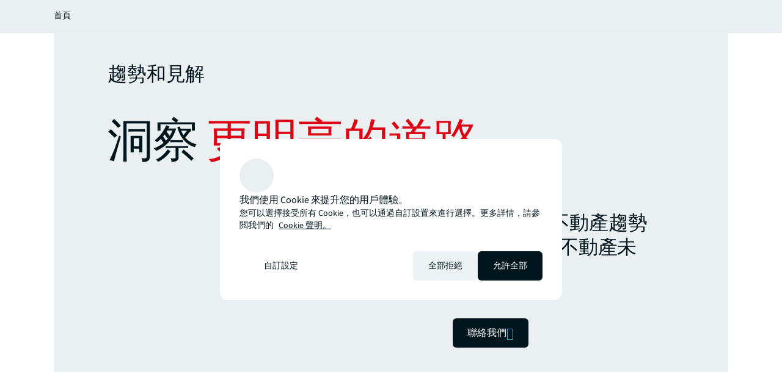

--- FILE ---
content_type: text/html;charset=utf-8
request_url: https://www.jll.com/zh-tw/insights
body_size: 31874
content:
<!DOCTYPE HTML>
<html lang="zh-TW" dir="ltr">
    <head>
    <meta charset="UTF-8"/>
    <title>商業房地產 - 趨勢和見解 | JLL</title>
    <script defer="defer" type="text/javascript" src="/.rum/@adobe/helix-rum-js@%5E2/dist/rum-standalone.js"></script>
<link rel="icon" type="image/png" sizes="16x16" href="/content/dam/tech-resources/favicon-16x16.png"/>
    <link rel="icon" type="image/png" sizes="32x32" href="/content/dam/tech-resources/favicon-32x32.png"/>
    <link rel="icon" type="image/png" sizes="192x192" href="/content/dam/tech-resources/android-chrome-192x192.png"/>
    <meta name="keywords" content="正常,洞察登陸頁"/>
    <meta name="description" content="掌握塑造不動產未來的市場趨勢。訂閱我們的電子報，獲取 JLL 的最新市場見解。"/>
    <meta name="template" content="insight-landing"/>
    <meta name="viewport" content="width=device-width, initial-scale=1"/>
    
    

    
    


    
<meta name="ch.tagcloud" content="jll-taxonomy:content-type/collection/insights-landing,jll-taxonomy:content-priority/normal"/>
<meta name="ch.localizedTags" content="洞察登陸頁,正常"/>




    <script type="application/ld+json">
        [{
  "@context" : "https://schema.org",
  "@type" : "BreadcrumbList",
  "itemListElement" : [ {
    "@type" : "ListItem",
    "position" : 1,
    "name" : "首頁",
    "item" : "https://www.jll.com/zh-tw/"
  }, {
    "@type" : "ListItem",
    "position" : 2,
    "name" : "Insights",
    "item" : "https://www.jll.com/zh-tw/insights"
  } ]
}]
    </script>




    


    


    


    


    


    




    
        <meta property="og:image" content="/content/dam/jllcom/non-text/images/stock/insights/25-unique-insights.jpg"/>
    
        <meta property="og:type" content="website"/>
    
        <meta property="og:title" content="趨勢和見解"/>
    
        <meta property="og:url" content="https://www.jll.com/zh-tw/insights.html"/>
    
        <meta property="og:description" content="探索最新的房地產趨勢及關於商業房地產未來的JLL研究"/>
    



    
        <meta name="twitter:title" content="趨勢和見解"/>
    
        <meta name="twitter:description" content="探索最新的房地產趨勢及關於商業房地產未來的JLL研究"/>
    
        <meta name="twitter:image" content="https://s7d1.scene7.com/is/image/joneslanglasalle/25-unique-insights?qlt=85&amp;dpr=off&amp;fmt=webp"/>
    




<link rel="canonical" href="https://www.jll.com/zh-tw/insights"/>


    <link rel="alternate" hreflang="en-us" href="https://www.jll.com/en-us/insights"/>

    <link rel="alternate" hreflang="en-ca" href="https://www.jll.com/en-ca/insights"/>

    <link rel="alternate" hreflang="fr-ca" href="https://www.jll.com/fr-ca/insights"/>

    <link rel="alternate" hreflang="es-mx" href="https://www.jll.com/es-mx/insights"/>

    <link rel="alternate" hreflang="en-in" href="https://www.jll.com/en-in/insights"/>

    <link rel="alternate" hreflang="en-jp" href="https://www.jll.com/en-jp/insights"/>

    <link rel="alternate" hreflang="ja-jp" href="https://www.jll.com/ja-jp/insights"/>

    <link rel="alternate" hreflang="ko-kr" href="https://www.jll.com/ko-kr/insights"/>

    <link rel="alternate" hreflang="zh-tw" href="https://www.jll.com/zh-tw/insights"/>

    <link rel="alternate" hreflang="en-cn" href="https://www.joneslanglasalle.com.cn/en-cn/insights"/>

    <link rel="alternate" hreflang="zh-cn" href="https://www.joneslanglasalle.com.cn/zh-cn/insights"/>

    <link rel="alternate" hreflang="en-au" href="https://www.jll.com/en-au/insights"/>

    <link rel="alternate" hreflang="en-hk" href="https://www.jll.com/en-hk/insights"/>

    <link rel="alternate" hreflang="zh-hk" href="https://www.jll.com/zh-hk/insights"/>

    <link rel="alternate" hreflang="en-vn" href="https://www.jll.com/en-sea/insights"/>

    <link rel="alternate" hreflang="en-th" href="https://www.jll.com/en-sea/insights"/>

    <link rel="alternate" hreflang="en-id" href="https://www.jll.com/en-sea/insights"/>

    <link rel="alternate" hreflang="en-my" href="https://www.jll.com/en-sea/insights"/>

    <link rel="alternate" hreflang="en-ph" href="https://www.jll.com/en-sea/insights"/>

    <link rel="alternate" hreflang="en-sg" href="https://www.jll.com/en-sea/insights"/>

    <link rel="alternate" hreflang="en-de" href="https://www.jll.com/en-de/insights"/>

    <link rel="alternate" hreflang="de-de" href="https://www.jll.com/de-de/insights"/>

    <link rel="alternate" hreflang="fr-fr" href="https://www.jll.com/fr-fr/insights"/>

    <link rel="alternate" hreflang="nl-nl" href="https://www.jll.com/nl-nl/insights"/>

    <link rel="alternate" hreflang="pl-pl" href="https://www.jll.com/pl-pl/insights"/>

    <link rel="alternate" hreflang="pt-pt" href="https://www.jll.com/pt-pt/insights"/>

    <link rel="alternate" hreflang="es-es" href="https://www.jll.com/es-es/insights"/>

    <link rel="alternate" hreflang="ar-sa" href="https://www.jll.com/ar-sa/insights"/>

    <link rel="alternate" hreflang="en-sa" href="https://www.jll.com/en-sa/insights"/>

    <link rel="alternate" hreflang="en-gb" href="https://www.jll.com/en-uk/insights"/>

    <link rel="alternate" hreflang="en-be" href="https://www.jll.com/en-belux/insights"/>

    <link rel="alternate" hreflang="en-lu" href="https://www.jll.com/en-belux/insights"/>

    <link rel="alternate" hreflang="en-ae" href="https://www.jll.com/en-ae/insights"/>

    <link rel="alternate" hreflang="x-default" href="https://www.jll.com/en-us/insights"/>



    
    <link rel="stylesheet" href="/etc.clientlibs/jll-com-phoenix/clientlibs/clientlib-base.lc-3f3578cc4c62aadf7b08b9321ec3c3cf-lc.min.css" type="text/css">




<script>
    window.endpoints = {
        geolookupUrl: "https:\/\/www\u002Dprod.jll.com\/geolookup"
    };
</script>

<script>
    window.countryList = JSON.parse("{\r\n  \x22AD\x22: \x22Andorra\x22,\r\n  \x22AX\x22: \x22Aland Islands\x22,\r\n  \x22AE\x22: \x22United Arab Emirates\x22,\r\n  \x22AF\x22: \x22Afghanistan\x22,\r\n  \x22AG\x22: \x22Antigua and Barbuda\x22,\r\n  \x22AI\x22: \x22Anguilla\x22,\r\n  \x22AL\x22: \x22Albania\x22,\r\n  \x22AM\x22: \x22Armenia\x22,\r\n  \x22AO\x22: \x22Angola\x22,\r\n  \x22AQ\x22: \x22Antarctica\x22,\r\n  \x22AR\x22: \x22Argentina\x22,\r\n  \x22AS\x22: \x22American Samoa\x22,\r\n  \x22AT\x22: \x22Austria\x22,\r\n  \x22AU\x22: \x22Australia\x22,\r\n  \x22AW\x22: \x22Aruba\x22,\r\n  \x22AZ\x22: \x22Azerbaijan\x22,\r\n  \x22BA\x22: \x22Bosnia and Herzegovina\x22,\r\n  \x22BB\x22: \x22Barbados\x22,\r\n  \x22BD\x22: \x22Bangladesh\x22,\r\n  \x22BE\x22: \x22Belgium\x22,\r\n  \x22BF\x22: \x22Burkina Faso\x22,\r\n  \x22BG\x22: \x22Bulgaria\x22,\r\n  \x22BH\x22: \x22Bahrain\x22,\r\n  \x22BI\x22: \x22Burundi\x22,\r\n  \x22BJ\x22: \x22Benin\x22,\r\n  \x22BL\x22: \x22Saint Barthelemy\x22,\r\n  \x22BM\x22: \x22Bermuda\x22,\r\n  \x22BN\x22: \x22Brunei Darussalam\x22,\r\n  \x22BO\x22: \x22Bolivia\x22,\r\n  \x22BQ\x22: \x22Bonaire, Sint Eustatius and Saba\x22,\r\n  \x22BR\x22: \x22Brazil\x22,\r\n  \x22BS\x22: \x22Bahamas\x22,\r\n  \x22BT\x22: \x22Bhutan\x22,\r\n  \x22BV\x22: \x22Bouvet Island\x22,\r\n  \x22BW\x22: \x22Botswana\x22,\r\n  \x22BY\x22: \x22Belarus\x22,\r\n  \x22BZ\x22: \x22Belize\x22,\r\n  \x22CA\x22: \x22Canada\x22,\r\n  \x22CC\x22: \x22Cocos (Keeling) Islands\x22,\r\n  \x22CD\x22: \x22Democratic Republic of the Congo\x22,\r\n  \x22CF\x22: \x22Central African Republic\x22,\r\n  \x22CG\x22: \x22Congo\x22,\r\n  \x22CH\x22: \x22Switzerland\x22,\r\n  \x22CI\x22: \x22Cote d\x27Ivoire\x22,\r\n  \x22CK\x22: \x22Cook Islands\x22,\r\n  \x22CL\x22: \x22Chile\x22,\r\n  \x22CM\x22: \x22Cameroon\x22,\r\n  \x22CN\x22: \x22China\x22,\r\n  \x22CO\x22: \x22Colombia\x22,\r\n  \x22CR\x22: \x22Costa Rica\x22,\r\n  \x22CU\x22: \x22Cuba\x22,\r\n  \x22CV\x22: \x22Cabo Verde\x22,\r\n  \x22CW\x22: \x22Curacao\x22,\r\n  \x22CX\x22: \x22Christmas Island\x22,\r\n  \x22CY\x22: \x22Cyprus\x22,\r\n  \x22CZ\x22: \x22Czech Republic\x22,\r\n  \x22DE\x22: \x22Germany\x22,\r\n  \x22DJ\x22: \x22Djibouti\x22,\r\n  \x22DK\x22: \x22Denmark\x22,\r\n  \x22DM\x22: \x22Dominica\x22,\r\n  \x22DO\x22: \x22Dominican Republic\x22,\r\n  \x22DZ\x22: \x22Algeria\x22,\r\n  \x22EC\x22: \x22Ecuador\x22,\r\n  \x22EE\x22: \x22Estonia\x22,\r\n  \x22EG\x22: \x22Egypt\x22,\r\n  \x22EH\x22: \x22Western Sahara\x22,\r\n  \x22ER\x22: \x22Eritrea\x22,\r\n  \x22ES\x22: \x22Spain\x22,\r\n  \x22ET\x22: \x22Ethiopia\x22,\r\n  \x22FI\x22: \x22Finland\x22,\r\n  \x22FJ\x22: \x22Fiji\x22,\r\n  \x22FK\x22: \x22Falkland Islands\x22,\r\n  \x22FM\x22: \x22Micronesia\x22,\r\n  \x22FO\x22: \x22Faroe Islands\x22,\r\n  \x22FR\x22: \x22France\x22,\r\n  \x22GA\x22: \x22Gabon\x22,\r\n  \x22GB\x22: \x22United Kingdom\x22,\r\n  \x22GD\x22: \x22Grenada\x22,\r\n  \x22GE\x22: \x22Georgia\x22,\r\n  \x22GF\x22: \x22French Guiana\x22,\r\n  \x22GH\x22: \x22Ghana\x22,\r\n  \x22GI\x22: \x22Gibraltar\x22,\r\n  \x22GG\x22: \x22Guernsey\x22,\r\n  \x22GL\x22: \x22Greenland\x22,\r\n  \x22GM\x22: \x22Gambia\x22,\r\n  \x22GN\x22: \x22Guinea\x22,\r\n  \x22GP\x22: \x22Guadeloupe\x22,\r\n  \x22GQ\x22: \x22Equatorial Guinea\x22,\r\n  \x22GR\x22: \x22Greece\x22,\r\n  \x22GS\x22: \x22South Georgia and the South Sandwich Islands\x22,\r\n  \x22GT\x22: \x22Guatemala\x22,\r\n  \x22GU\x22: \x22Guam\x22,\r\n  \x22GW\x22: \x22Guinea\u002DBissau\x22,\r\n  \x22GY\x22: \x22Guyana\x22,\r\n  \x22HK\x22: \x22Hong Kong\x22,\r\n  \x22HM\x22: \x22Heard and Mcdonald Islands\x22,\r\n  \x22HN\x22: \x22Honduras\x22,\r\n  \x22HR\x22: \x22Croatia\x22,\r\n  \x22HT\x22: \x22Haiti\x22,\r\n  \x22HU\x22: \x22Hungary\x22,\r\n  \x22ID\x22: \x22Indonesia\x22,\r\n  \x22IE\x22: \x22Ireland\x22,\r\n  \x22IL\x22: \x22Israel\x22,\r\n  \x22IM\x22: \x22Isle of Man\x22,\r\n  \x22IN\x22: \x22India\x22,\r\n  \x22IO\x22: \x22British Indian Ocean Territory\x22,\r\n  \x22IQ\x22: \x22Iraq\x22,\r\n  \x22IR\x22: \x22Iran\x22,\r\n  \x22IS\x22: \x22Iceland\x22,\r\n  \x22IT\x22: \x22Italy\x22,\r\n  \x22JE\x22: \x22Jersey\x22,\r\n  \x22JM\x22: \x22Jamaica\x22,\r\n  \x22JO\x22: \x22Jordan\x22,\r\n  \x22JP\x22: \x22Japan\x22,\r\n  \x22KE\x22: \x22Kenya\x22,\r\n  \x22KG\x22: \x22Kyrgyzstan\x22,\r\n  \x22KH\x22: \x22Cambodia\x22,\r\n  \x22KI\x22: \x22Kiribati\x22,\r\n  \x22KM\x22: \x22Comoros\x22,\r\n  \x22KN\x22: \x22Saint Kitts and Nevis\x22,\r\n  \x22KP\x22: \x22North Korea\x22,\r\n  \x22KR\x22: \x22South Korea\x22,\r\n  \x22KW\x22: \x22Kuwait\x22,\r\n  \x22KY\x22: \x22Cayman Islands\x22,\r\n  \x22KZ\x22: \x22Kazakhstan\x22,\r\n  \x22LA\x22: \x22Laos\x22,\r\n  \x22LB\x22: \x22Lebanon\x22,\r\n  \x22LC\x22: \x22Saint Lucia\x22,\r\n  \x22LI\x22: \x22Liechtenstein\x22,\r\n  \x22LK\x22: \x22Sri Lanka\x22,\r\n  \x22LR\x22: \x22Liberia\x22,\r\n  \x22LS\x22: \x22Lesotho\x22,\r\n  \x22LT\x22: \x22Lithuania\x22,\r\n  \x22LU\x22: \x22Luxembourg\x22,\r\n  \x22LV\x22: \x22Latvia\x22,\r\n  \x22LY\x22: \x22Libya\x22,\r\n  \x22MA\x22: \x22Morocco\x22,\r\n  \x22MC\x22: \x22Monaco\x22,\r\n  \x22MD\x22: \x22Moldova\x22,\r\n  \x22ME\x22: \x22Montenegro\x22,\r\n  \x22MF\x22: \x22Saint Martin\x22,\r\n  \x22MG\x22: \x22Madagascar\x22,\r\n  \x22MH\x22: \x22Marshall Islands\x22,\r\n  \x22MK\x22: \x22North Macedonia\x22,\r\n  \x22ML\x22: \x22Mali\x22,\r\n  \x22MM\x22: \x22Myanmar\x22,\r\n  \x22MN\x22: \x22Mongolia\x22,\r\n  \x22MO\x22: \x22Macao\x22,\r\n  \x22MP\x22: \x22Northern Mariana Islands\x22,\r\n  \x22MQ\x22: \x22Martinique\x22,\r\n  \x22MR\x22: \x22Mauritania\x22,\r\n  \x22MS\x22: \x22Montserrat\x22,\r\n  \x22MT\x22: \x22Malta\x22,\r\n  \x22MU\x22: \x22Mauritius\x22,\r\n  \x22MV\x22: \x22Maldives\x22,\r\n  \x22MW\x22: \x22Malawi\x22,\r\n  \x22MX\x22: \x22Mexico\x22,\r\n  \x22MY\x22: \x22Malaysia\x22,\r\n  \x22MZ\x22: \x22Mozambique\x22,\r\n  \x22NA\x22: \x22Namibia\x22,\r\n  \x22NC\x22: \x22New Caledonia\x22,\r\n  \x22NE\x22: \x22Niger\x22,\r\n  \x22NF\x22: \x22Norfolk Island\x22,\r\n  \x22NG\x22: \x22Nigeria\x22,\r\n  \x22NI\x22: \x22Nicaragua\x22,\r\n  \x22NL\x22: \x22Netherlands\x22,\r\n  \x22NO\x22: \x22Norway\x22,\r\n  \x22NP\x22: \x22Nepal\x22,\r\n  \x22NR\x22: \x22Nauru\x22,\r\n  \x22NU\x22: \x22Niue\x22,\r\n  \x22NZ\x22: \x22New Zealand\x22,\r\n  \x22OM\x22: \x22Oman\x22,\r\n  \x22PA\x22: \x22Panama\x22,\r\n  \x22PE\x22: \x22Peru\x22,\r\n  \x22PF\x22: \x22French Polynesia\x22,\r\n  \x22PG\x22: \x22Papua New Guinea\x22,\r\n  \x22PH\x22: \x22Philippines\x22,\r\n  \x22PK\x22: \x22Pakistan\x22,\r\n  \x22PL\x22: \x22Poland\x22,\r\n  \x22PM\x22: \x22Saint Pierre and Miquelon\x22,\r\n  \x22PN\x22: \x22Pitcairn\x22,\r\n  \x22PR\x22: \x22Puerto Rico\x22,\r\n  \x22PS\x22: \x22Palestine\x22,\r\n  \x22PT\x22: \x22Portugal\x22,\r\n  \x22PW\x22: \x22Palau\x22,\r\n  \x22PY\x22: \x22Paraguay\x22,\r\n  \x22QA\x22: \x22Qatar\x22,\r\n  \x22RE\x22: \x22Reunion\x22,\r\n  \x22RO\x22: \x22Romania\x22,\r\n  \x22RS\x22: \x22Serbia\x22,\r\n  \x22RU\x22: \x22Russia\x22,\r\n  \x22RW\x22: \x22Rwanda\x22,\r\n  \x22SA\x22: \x22Saudi Arabia\x22,\r\n  \x22SB\x22: \x22Solomon Islands\x22,\r\n  \x22SC\x22: \x22Seychelles\x22,\r\n  \x22SD\x22: \x22Sudan\x22,\r\n  \x22SE\x22: \x22Sweden\x22,\r\n  \x22SG\x22: \x22Singapore\x22,\r\n  \x22SH\x22: \x22Saint Helena, Ascension and Tristan da Cunha\x22,\r\n  \x22SI\x22: \x22Slovenia\x22,\r\n  \x22SJ\x22: \x22Svalbard and Jan Mayen\x22,\r\n  \x22SK\x22: \x22Slovakia\x22,\r\n  \x22SL\x22: \x22Sierra Leone\x22,\r\n  \x22SM\x22: \x22San Marino\x22,\r\n  \x22SN\x22: \x22Senegal\x22,\r\n  \x22SO\x22: \x22Somalia\x22,\r\n  \x22SR\x22: \x22Suriname\x22,\r\n  \x22SS\x22: \x22South Sudan\x22,\r\n  \x22ST\x22: \x22Sao Tome and Principe\x22,\r\n  \x22SV\x22: \x22El Salvador\x22,\r\n  \x22SX\x22: \x22Sint Maarten\x22,\r\n  \x22SY\x22: \x22Syria\x22,\r\n  \x22SZ\x22: \x22Eswatini\x22,\r\n  \x22TC\x22: \x22Turks and Caicos Islands\x22,\r\n  \x22TD\x22: \x22Chad\x22,\r\n  \x22TF\x22: \x22French Southern Territories\x22,\r\n  \x22TG\x22: \x22Togo\x22,\r\n  \x22TH\x22: \x22Thailand\x22,\r\n  \x22TJ\x22: \x22Tajikistan\x22,\r\n  \x22TK\x22: \x22Tokelau\x22,\r\n  \x22TM\x22: \x22Turkmenistan\x22,\r\n  \x22TN\x22: \x22Tunisia\x22,\r\n  \x22TO\x22: \x22Tonga\x22,\r\n  \x22TL\x22: \x22Timor\u002DLeste\x22,\r\n  \x22TR\x22: \x22Turkiye\x22,\r\n  \x22TT\x22: \x22Trinidad and Tobago\x22,\r\n  \x22TV\x22: \x22Tuvalu\x22,\r\n  \x22TW\x22: \x22Taiwan\x22,\r\n  \x22TZ\x22: \x22Tanzania\x22,\r\n  \x22UA\x22: \x22Ukraine\x22,\r\n  \x22UG\x22: \x22Uganda\x22,\r\n  \x22UM\x22: \x22United States Minor Outlying Islands\x22,\r\n  \x22US\x22: \x22United States\x22,\r\n  \x22UY\x22: \x22Uruguay\x22,\r\n  \x22UZ\x22: \x22Uzbekistan\x22,\r\n  \x22VA\x22: \x22Holy See\x22,\r\n  \x22VC\x22: \x22Saint Vincent and the Grenadines\x22,\r\n  \x22VE\x22: \x22Venezuela\x22,\r\n  \x22VG\x22: \x22British Virgin Islands\x22,\r\n  \x22VI\x22: \x22U.S. Virgin Islands\x22,\r\n  \x22VN\x22: \x22Vietnam\x22,\r\n  \x22VU\x22: \x22Vanuatu\x22,\r\n  \x22WF\x22: \x22Wallis and Futuna\x22,\r\n  \x22WS\x22: \x22Samoa\x22,\r\n  \x22XK\x22: \x22Kosovo\x22,\r\n  \x22YE\x22: \x22Yemen\x22,\r\n  \x22YT\x22: \x22Mayotte\x22,\r\n  \x22ZA\x22: \x22South Africa\x22,\r\n  \x22ZM\x22: \x22Zambia\x22,\r\n  \x22ZW\x22: \x22Zimbabwe\x22\r\n}");
</script>




<!-- be_ixf, sdk, gho-->
<meta name="be:sdk" content="java_sdk_1.6.13" />
<meta name="be:timer" content="27ms" />
<meta name="be:norm_url" content="https://www.jll.com/zh-tw/insights" />
<meta name="be:capsule_url" content="https://ixfd1-api.bc0a.com/api/ixf/1.0.0/get_capsule/f00000000256138/1604426080" />
<meta name="be:api_dt" content="pny_2025; pnm_11; pnd_17; pnh_10; pnmh_18; pn_epoch:1763403523231" />
<meta name="be:mod_dt" content="pny_1969; pnm_12; pnd_31; pnh_16; pnmh_00; pn_epoch:0" />
<meta name="be:orig_url" content="https://www.jll.com/zh-tw/insights" />
<meta name="be:messages" content="49799" /><script type="text/javascript">void 0===window.BEJSSDKObserver&&function(e){var n=void 0,t=[],E=[],i=window.document,r=window.MutationObserver||window.WebKitMutationObserver;function d(e,n,t){for(var d=i.querySelectorAll(e),_=0,o=d.length;_<o;_++)if(-1==t||_ in t){for(var a=d[_],l=0;l<E.length;l++)if(E[l]==a.className||E[l]==a.id)return;a.className&&E.push(a.className),a.id&&E.push(a.id),a.ready&&null!=r||(a.ready=!0,n.call(a,a))}}function _(){t.forEach(function(e){return d(e.selector,e.fn,e.indexList)})}e.jsElementReady=function(e,E,o){return undefined===o&&(o=[]).push(0),null!=r?(n||(n=new r(_)).observe(i.documentElement,{childList:!0,subtree:!0}),t.push({selector:e,fn:E,indexList:o})):(document.addEventListener||(document.addEventListener=document.attachEvent),document.addEventListener("DOMContentLoaded",function(n){for(var t=i.querySelectorAll(e),r=0,d=t.length;r<d;r++)if(-1==o||r in o){var _=t[r];_.ready=!0,E.call(_,_)}})),d(e,E,o),function(){return function(e,E){for(var i=t.length;i--;){var r=t[i];r.selector===e&&r.fn===E&&(t.splice(i,1),!t.length&&n&&(n.disconnect(),n=null))}}(e,E)}}}(window.BEJSSDKObserver=window.BEJSSDKObserver||{});var jsElementReady=window.BEJSSDKObserver.jsElementReady;void 0===window.BELinkBlockGenerator&&function(e){e.MAXIMUM_HEADLINE_LENGTH=100,e.MAXIMUM_DESC_LENGTH=200,e.IND_LINK_BLOCK_TYPE_URL_TYPE=0,e.IND_LINK_BLOCK_TYPE_HEADLINE_TYPE=1,e.IND_LINK_BLOCK_TYPE_DESCRIPTION_TYPE=2,e.IND_LINK_BLOCK_TYPE_IMAGE_TYPE=3,e.REPLACEMENT_STRATEGY_OVERWRITE=0,e.REPLACEMENT_STRATEGY_POST_APPEND_ELEMENT=1,e.REPLACEMENT_STRATEGY_PRE_APPEND_ELEMENT=2,e.REPLACEMENT_STRATEGY_PRE_APPEND_PARENT=3,e.setMaximumHeadlineLength=function(n){e.MAXIMUM_HEADLINE_LENGTH=n},e.setMaximumDescriptionLength=function(n){e.MAXIMUM_DESC_LENGTH=n},e.generateIndividualLinks=function(n,t,E){var i=t[0],r=document.createElement(i),d=t[1],_=t[2],o=t[3];for(var a in d)r.setAttribute(a,d[a]);var l=!1;if(_.indexOf(e.IND_LINK_BLOCK_TYPE_URL_TYPE)>=0&&(r.setAttribute("href",E.url),l=!0),_.indexOf(e.IND_LINK_BLOCK_TYPE_HEADLINE_TYPE)>=0&&E.h1){var s=E.h1;s.length>e.MAXIMUM_HEADLINE_LENGTH&&(s=s.substring(0,e.MAXIMUM_HEADLINE_LENGTH)+"...");var L=document.createTextNode(s);r.appendChild(L),l=!0}if(_.indexOf(e.IND_LINK_BLOCK_TYPE_DESCRIPTION_TYPE)>=0&&E.desc){var T=E.desc;T.length>e.MAXIMUM_DESC_LENGTH&&(T=T.substring(0,e.MAXIMUM_DESC_LENGTH)+"...");L=document.createTextNode(T);r.appendChild(L),l=!0}if(_.indexOf(e.IND_LINK_BLOCK_TYPE_IMAGE_TYPE)>=0&&E.image&&(r.setAttribute("src",E.image),l=!0),l||0==_.length){for(var u=0;u<o.length;u++){var c=o[u];e.generateIndividualLinks(r,c,E)}n.appendChild(r)}},e.insertLinkBlocks=function(n,t,E,i,r,d){if(null!=n){if(t==e.REPLACEMENT_STRATEGY_OVERWRITE)for(;n.firstChild;)n.removeChild(n.firstChild);for(var _=n,o=0;o<E.length;o++){var a=E[o],l=a[0],s=document.createElement(l),L=a[1];for(var T in L)s.setAttribute(T,L[T]);if(d&&d[0]==o){var u=d[1],c=document.createElement(u),N=d[2],f=d[3];for(var A in N)c.setAttribute(A,N[A]);var v=document.createTextNode(f);c.appendChild(v),s.appendChild(c)}if(o==E.length-1)for(var P=0;P<r.length;P++)for(var I=r[P],M=0;M<i.length;M++)e.generateIndividualLinks(s,i[M],I);if(_==n)if(t==e.REPLACEMENT_STRATEGY_PRE_APPEND_ELEMENT)_.insertBefore(s,n.firstChild);else if(t==e.REPLACEMENT_STRATEGY_PRE_APPEND_PARENT){_.parentElement.insertBefore(s,_)}else _.appendChild(s);else _.appendChild(s);_=s}}}}(window.BELinkBlockGenerator=window.BELinkBlockGenerator||{});</script>
<style>
.be-ix-link-block .be-related-link-container {text-align: center;}
.be-ix-link-block .be-related-link-container .be-label {margin: 0;color: #56656b;font-size: 16px;font-family: 'Source Sans Pro';font-weight: 500;}
.be-ix-link-block .be-related-link-container .be-list {display: inline-block;list-style: none;margin: 0;padding: 0;}
.be-ix-link-block .be-related-link-container .be-list .be-list-item {display: inline-block;margin-right: 20px;}
.be-ix-link-block .be-related-link-container .be-list .be-list-item:last-child {margin-right: 0;}
.be-ix-link-block .be-related-link-container .be-list .be-list-item .be-related-link {color: #01151d;font-family: 'Source Sans Pro';text-decoration: none;}

@media (max-width: 767px) {
.be-ix-link-block .be-related-link-container .be-label {width: 100%;}
.be-ix-link-block .be-related-link-container .be-list {display: block;width: 100%;}
.be-ix-link-block .be-related-link-container .be-list .be-list-item {display: block; margin-right: 0; margin-top: 16px;}}
@media (min-width: 768px) {
.be-ix-link-block .be-related-link-container {display: flex; justify-content: center;}
.be-ix-link-block .be-related-link-container .be-label {display: inline-block;margin-right: 20px;flex-basis: 150px;flex-grow: 0;flex-shrink: 0;}
.be-ix-link-block .be-related-link-container .be-list {width: auto;}}
</style>
        

<script id="be-app-script" data-testmode="false" data-delay='0' data-customerid="f00000000256138" src="https://app-cf.bc0a.com/corejs/be-app.js"></script>



<script type="text/javascript">
            (function() {
                window.ContextHub = window.ContextHub || {};

                /* setting paths */
                ContextHub.Paths = ContextHub.Paths || {};
                ContextHub.Paths.CONTEXTHUB_PATH = "/conf/jll-com-phoenix/settings/cloudsettings/contexthub-container/contexthub";
                ContextHub.Paths.RESOURCE_PATH = "\/content\/jll\u002Dcom\u002Dphoenix\/country\/apac\/tw\/zh\/insights\/_jcr_content\/contexthub";
                ContextHub.Paths.SEGMENTATION_PATH = "";
                ContextHub.Paths.CQ_CONTEXT_PATH = "";

                /* setting initial constants */
                ContextHub.Constants = ContextHub.Constants || {};
                ContextHub.Constants.ANONYMOUS_HOME = "/home/users/X/XvtNiEVO_K3Hbnd1zwpP";
                ContextHub.Constants.MODE = "no-ui";
            }());
        </script><script src="/etc/cloudsettings.kernel.js/conf/jll-com-phoenix/settings/cloudsettings/contexthub-container/contexthub" type="text/javascript"></script>



<script>
    window.translations = {"Milwaukee":"密爾沃基","Charleston":"查爾斯頓","Belgrade":"貝爾格勒","Data and analytics solutions":"數據分析解決方案","Bordeaux":"波爾多","Investment sales and advisory":"投資買賣與諮詢","England":"英格蘭","Product":"產品","Austin":"奧斯汀","Design":"設計","Test tag page creation":"Test tag page creation","Washington, DC":"華盛頓特區","Guangzhou":"廣州","Ottawa":"渥太華","Newfoundland and Labrador":"紐芬蘭與拉布拉多","China Mainland":"中國大陸","Green buildings":"綠色建築","Seattle":"西雅圖","Bengaluru":"班加羅爾","Lisbon":"里斯本","Nashville":"納什維爾","California":"加利福尼亞州","Hyderabad":"海德拉巴","Derivative advisory":"衍生性金融商品諮詢","Mississippi":"密西西比州","Finland":"芬蘭","Leipzig":"萊比錫","Proptech":"不動產科技","Consideration":"考慮","Maryland":"馬里蘭州","Lease restructuring":"租約架構重組","Hanover":"漢諾威","Puerto Rico":"波多黎各","East of England":"英格蘭東部","Rhein-Neckar":"萊茵-內卡","Oklahoma":"俄克拉荷馬州","Lille":"里爾","Newcastle":"紐卡索","Arkansas":"阿肯色州","Mumbai":"孟買","Decarbonization strategy":"減碳策略","Infrastructure advisory":"公共建設設施諮詢","North Dakota":"北達科他","Nevada":"內華達州","Living and multifamily":"居住與集合住宅","Exeter":"艾克塞特","Agency lending":"代理貸款","Lyon":"里昂","Benchmarking":"基準","United Arab Emirates":"阿拉伯聯合大公國","Kenya":"肯亞","tag creation 4":"tag creation 23","Michigan":"密西根州","Surabaya":"泗水","Awards":"獎項","Southampton":"南安普頓","Space management solutions":"空間管理解決方案","Orlando":"奧蘭多","Jakarta":"雅加達","Fukuoka":"福岡","Occupancy planning":"租賃規劃","Israel":"以色列","Osaka":"大阪","Montreal":"蒙特婁","Location relevance":"地點相關性","Mexico City":"墨西哥城","Wyoming":"懷俄明州","Jeddah":"吉達","Johannesburg":"約翰內斯堡","Special purpose":"特殊用途","Project management":"專案管理","Marseille":"馬賽","Malaysia":"馬來西亞","Regional":"地區","Oakland":"奧克蘭","Global":"全球","Retail":"零售","Technology management":"科技管理","Rome":"羅馬","Debt":"債務","Tokyo":"東京","Brazil":"巴西","Insight":"洞察","Life sciences":"生命科學","Client stories landing":"客戶故事登陸頁","Jacksonville":"傑克遜維爾","State or Province":"州或省","Sacramento":"薩克拉門托","Barcelona":"巴塞隆納","Long Island":"長島","Perth":"珀斯","Careers":"職涯","Ecommerce":"電子商務","Test page creation 2":"Test page creation 21","Prague":"布拉格","Brand":"品牌","Data centers":"資料中心","Italy":"義大利","Loyalty":"忠誠","Local knowledge":"在地知識","Vermont":"佛蒙特州","Responsive":"反應迅速","Corporate":"企業","Scotland":"蘇格蘭","Alabama":"阿拉巴馬州","West Virginia":"西弗吉尼亞","Rotterdam":"鹿特丹","Contact page":"聯繫頁面","Agency leasing":"代理租賃","Hub":"中心","Minneapolis":"明尼阿波利斯","Colorado":"科羅拉多州","Honolulu":"檀香山","Technology leader":"科技領導者","Hybrid workplace":"混合辦公空間","Topical lens":"主題視角","Government incentives":"政府激勵措施","Korea":"韓國","District of Columbia":"哥倫比亞特區","New York":"紐約州","Prince Edward Island":"愛德華王子島","Topics":"主題","Report":"報告","Audiences":"受眾","Shareholder":"股東","People":"聯繫人","Tenant representation":"租戶代表","Ghosted":"隱藏","Minnesota":"明尼蘇達州","Xi\u0027an":"西安","Property management":"物業管理","1.11":"20.11","Market dynamics":"市場動態","San Francisco":"舊金山","Regeneration":"改造","People search":"聯繫人搜尋","Kochi":"科契","Cairo":"開羅","São Paulo":"聖保羅","Ohio":"俄亥俄州","Recruitment article":"招募文章","North Carolina":"北卡羅來納州","Nottingham":"諾丁漢","Westchester":"西徹斯特","Test tag 1.9.1.1":"Test tag 1.9.1.20","Casablanca":"卡薩布蘭卡","Bucharest":"布加勒斯特","Healthcare property":"醫療不動產 / 醫療物業","Developer":"開發商","Hangzhou":"杭州","Portugal":"葡萄牙","Copenhagen":"哥本哈根","Chennai":"清奈","Morocco":"摩洛哥","Affordable housing":"合宜住宅","Data centers property":"資料中心","Shenzhen":"深圳","Wellington":"威靈頓","Kansas City":"堪薩斯城","Montana":"蒙大拿州","Mid-Atlantic":"中大西洋地區","Kentucky":"肯塔基州","Test tag 1.2.1":"Test tag 1.2.20","Saskatchewan":"薩斯喀徹溫","Delaware":"特拉華州","Florida":"佛羅里達","India":"印度","Beijing":"北京","Bangkok":"曼谷","Supply chain":"供應鏈","Canada":"加拿大","Santiago":"聖地亞哥","Madrid":"馬德里","Taiwan":"台灣","Columbus":"哥倫布","Lens":"視角","Canberra":"坎培拉","Virginia":"維吉尼亞州","Toronto":"多倫多","Germany":"德國","Cologne":"科隆","Industries":"產業","Ahmedabad":"艾哈邁達巴德","Americas":"美洲","Insights landing":"洞察登陸頁","Chaptered summary":"章節摘要","Manitoba":"馬尼托巴","Portland":"波特蘭","United States":"美國","Adelaide":"阿德萊德","Rhein-Ruhr":"萊茵-魯爾","Content type":"內容類型","Moscow":"莫斯科","Project and development services":"專案與開發服務","Profile":"個人檔案","South Carolina":"南卡羅來納州","Costa Rica":"哥斯達黎加","Hobart":"霍巴特","Vietnam":"越南","Energy":"能源","External profile":"外部資料","Yorkshire":"約克郡","New Orleans":"新奧爾良","Denver":"丹佛","Buenos Aires":"布宜諾斯艾利斯","Nigeria":"奈及利亞","San Antonio":"聖安東尼奧","Government":"政府","Webinar":"網絡研討會","South":"南部","Public sector solutions":"公部門解決方案","Lab":"實驗室","Mobile":"莫比爾","Switzerland":"瑞士","Namur":"那慕爾","Spain":"西班牙","MENA":"中東和北非地區","Distressed asset services":"不良資產服務","Automated collection":"自動收集","East Midlands":"東密德蘭","Energy management":"能源管理","Products":"產品","Alberta":"亞伯達","Cardiff":"卡地夫","Capital flows":"資本流動","Integrated workplace management solutions":"整合式辦公空間管理解決方案","Dublin":"都柏林","Index collection":"索引合集","Seville":"塞維利亞","Riyadh":"利雅德","New York City":"紐約市","Education":"教育","Sustainability":"永續性","Industrial and logistics":"工業與物流","Pittsburgh":"匹茲堡","LATAM":"拉丁美洲","Europe":"歐洲","Berlin":"柏林","Phuket":"普吉島","News landing":"新聞登陸頁","Conversion":"轉換","Bogota":"波哥大","Facilities management":"設施管理","Industry lens":"產業視角","Cherry Hill":"櫻桃山","Exclude personalization":"排除個人化","Edmonton":"愛民頓","Design services":"設計服務","Collection":"收藏","Women inspire":"女性啟發","Tampa":"坦帕","Ontario":"安大略省","Construction management":"建築專案管理","Test tag 1.9.2.1":"Test tag 1.9.2.20","Madison":"麥迪遜","Delhi":"德里","Frankfurt":"法蘭克福","Maine":"緬因州","Ann Arbor":"安娜堡","Tennessee":"田納西州","Macau":"澳門","Marketing":"行銷","Darwin":"達爾文","Client story":"客戶故事","Occupier":"使用者","Ireland":"愛爾蘭","Sale and leaseback":"售後回租","Sustainability strategy":"永續發展策略","Edinburgh":"愛丁堡","Manufacturing":"製造業","France":"法國","Dusseldorf":"杜塞爾多夫","San Juan":"聖胡安","Company or pr":"公司或公關","Employee story":"員工故事","Inclusivity":"包容性","Fort Lauderdale":"勞德代爾堡","West":"西部","Podcast":"Podcast","East Rutherford":"東拉瑟福德","South East England":"英格蘭東南部","Series":"系列","Midwest":"中西部","Orange County":"橘郡","Engineering and operations":"工程與營運","Norway":"挪威","Sustainability focused":"注重永續性","Mexico":"墨西哥","Strategy":"策略","Los Angeles":"洛杉磯","Capital markets":"資本市場","Glen Waverley":"格倫·韋弗利","Investor":"投資者","Editorial collection":"編輯精選集","Paris":"巴黎","Houston":"休斯頓","Location strategy":"選址策略","Owner":"擁有者","Strategy and design":"策略與設計","Bali":"峇里島","Indiana":"印第安納州","Residential":"住宅","Wales":"威爾士","Sustainable operations":"永續營運","Test tag 1.20":"Test tag 1.39","Cincinnati":"辛辛那提","Data center":"資料中心","Sunshine Coast":"陽光海岸","Kazakhstan":"哈薩克斯坦","Tag page creation test 1":"Tag page creation test 1","External location":"外部位置","Tianjin":"天津","Tag page creation test 2":"Tag page creation test 2","Bertrange":"貝特朗日","Panama":"巴拿馬","Argentina":"阿根廷","Warsaw":"華沙","St. Petersburg":"聖彼得堡","Property type lens":"物業類型視角","British Columbia":"不列顛哥倫比亞","Loan sales":"貸款銷售","Asset management":"資產管理","Land":"土地","Budapest":"布達佩斯","Infrastructure and renewables":"基礎設施與可再生能源","Milan":"米蘭","Renewable energy":"可再生能源","On-site experience":"現場體驗","Illinois":"伊利諾伊州","London":"倫敦","Georgia":"喬治亞州","Parramatta":"帕拉馬塔","Idaho":"愛達荷","Sydney":"雪梨","Content priority":"內容優先順序","New Brunswick":"新不倫瑞克","Office":"辦公室","Christchurch":"基督城","Qingdao":"青島","Leasing":"租賃","Louisville":"路易斯維爾","Hamburg":"漢堡","Geneva":"日內瓦","Dubai":"杜拜","Washington":"華盛頓州","Coimbatore":"柯印巴托爾","Sweden":"瑞典","Missouri":"密蘇里州","Poland":"波蘭","Nuremberg":"紐倫堡","Data center property":"資料中心不動產 / 數據中心物業","tag creation test 3":"tag creation test 22","Dallas":"達拉斯","Helsinki":"赫爾辛基","Gothenburg":"哥德堡","Wisconsin":"威斯康星州","Des Moines":"得梅因","North Sydney":"北雪梨","Future of real estate":"不動產的未來","Shanghai":"上海","Chandigarh":"昌迪加爾","Hawaii":"夏威夷","Rio de Janeiro":"里約熱內盧","Podcast series":"Podcast 系列","Normal":"正常","Birmingham":"伯明翰","Services":"服務","Czech Republic":"捷克共和國","EV charging solutions":"電動車充電解決方案","Baltimore":"巴爾的摩","New Mexico":"新墨西哥州","Talent acquisition":"人才招募","Event":"活動","Australia":"澳洲","Portfolio management":"投資組合管理","Artificial intelligence":"人工智慧","Expertise":"專業知識","Philadelphia":"費城","Detroit":"底特律","Charlotte":"夏洛特","Marketing article":"行銷文章","Lagos":"拉各斯","Kiev":"基輔","Zurich":"蘇黎世","Melbourne":"墨爾本","Sub-Saharan Africa":"撒哈拉以南非洲","Sustainability services":"永續發展服務","Lender":"貸方","Curitiba":"庫里提巴","Brisbane":"布里斯本","Luxembourg":"盧森堡","Bristol":"布里斯托","Northwest England":"英格蘭西北部","Guadalajara":"瓜達拉哈拉","Relocation management":"搬遷管理","Economics":"經濟學","Colombia":"哥倫比亞","Oslo":"奧斯陸","Gurgaon":"古爾岡","Calgary":"卡加利","Landing page":"登陸頁面","Kolkata":"加爾各答","Kansas":"堪薩斯州","Student housing":"學生住宿","Strategic consulting":"不動產開發策略諮詢","Bratislava":"布拉提斯拉瓦","Financial services":"金融服務","Pennsylvania":"賓夕法尼亞州","Iowa":"愛荷華州","Campaign":"活動","Eindhoven":"艾恩德霍芬","Occupier trends":"租賃趨勢","Texas":"德克薩斯州","Space planning":"空間規劃","Al Khobar":"胡拜爾","Pune":"浦那","Richmond":"里士滿","Indianapolis":"印第安納波利斯","Guide":"指南","Singapore":"新加坡","Legal":"法律","Featured":"精選","Southeast":"東南地區","Nebraska":"內布拉斯加州","Russia":"俄羅斯","Winnipeg":"溫尼伯","Netherlands":"荷蘭","Job seeker":"求職者","Quality":"品質","News":"訊息","Chongqing":"重慶","Alaska":"阿拉斯加","Phoenix":"鳳凰城","Nice â Sofia Antipolis":"尼斯 – 索菲亞安提波利斯","Value and risk advisory":"風險與價值評估","Homepage":"主頁","Media or Analyst":"媒體或分析師","Romania":"羅馬尼亞","Panama City":"巴拿馬城","Philippines":"菲律賓","Norwich":"諾里奇","Quebec":"魁北克","South Dakota":"南達科他","New Jersey":"新澤西州","Net-zero":"淨零","Miami":"邁阿密","Rennes":"雷恩","Test tag 1.8":"Test tag 1.8","Regulation":"法規","Hotels and hospitality":"飯店與接待服務","Shanghai-Pudong":"上海浦東","Test tag 1.1":"Test tag 1.1","Location":"地點","Indonesia":"印尼","Awareness":"認知","Capital planning":"資本規劃","Decarbonization":"去碳化","Fort Worth":"沃斯堡","Monterrey":"蒙特雷","Utah":"猶他州","Sports and entertainment":"體育和娛樂","San Diego":"聖地亞哥","Asia Pacific":"亞太地區","Antwerp":"安特衛普","Special":"特別","Mascot":"馬斯科特","Investment banking":"投資銀行業務","Chile":"智利","Istanbul":"伊斯坦堡","Arizona":"亞利桑那州","Las Vegas":"拉斯維加斯","AI solutions":"人工智慧解决方案","Boston":"波士頓","Munich":"慕尼黑","Leeds":"里茲","Montgomery":"蒙哥馬利","Ukraine":"烏克蘭","Local":"在地","Hanoi":"河內","Midlands":"中部地區","Abu Dhabi":"阿布達比","Self storage":"自助倉儲","Journey stages":"旅程階段","Transactions":"交易","Belgium":"比利時","Connecticut":"康涅狄格州","Boise":"博伊西","Country":"國家","South Africa":"南非","Cities":"城市","Peru":"秘魯","Future of work":"未來辦公","Investment":"投資","Vancouver":"溫哥華","Iselin":"伊塞林","Hong Kong":"香港","Grand Rapids":"大急流城","Retrofitting":"改造翻新","Research":"研究","Thailand":"泰國","Series collection":"系列合集","Property management solutions":"物業管理解決方案","Amsterdam":"阿姆斯特丹","Massachusetts":"馬薩諸塞州","Salt Lake City":"鹽湖城","Macroeconomics":"總體經濟","St. Louis":"聖路易斯","Coworking and flex":"共享辦公空間與彈性","Nanjing":"南京","Green leasing":"綠色租賃","Raleigh":"羅利","EMEA":"EMEA","Test tags":"Test tags","Uruguay":"烏拉圭","Sri Lanka":"斯里蘭卡","Debt advisory":"債務諮詢","United Kingdom":"英國","Asset management solutions":"資產管理解決方案","Partnership":"合作","Porto":"波爾圖","Louisiana":"路易斯安那州","Healthcare":"醫療保健","Workplace management":"辦公空間管理","Corporate news":"公司新聞","Outlook":"前景","Facilities management solutions":"設施管理解決方案","Mississauga":"米西索加","Technology":"科技","Interactive":"互動式","Memphis":"孟菲斯","Wrocław":"弗羅茨瓦夫","Business and professional services":"商業和專業服務","Gold Coast":"黃金海岸","Brussels":"布魯塞爾","Tel Aviv":"特拉維夫","Insightful":"具洞察力","Hungary":"匈牙利","Japan":"日本","External property":"外部物業","Toulouse":"圖盧茲","Parsippany":"帕西帕尼","Ho Chi Minh City":"胡志明市","Stockholm":"斯德哥爾摩","Lease administration":"租賃管理","New Zealand":"紐西蘭","Shenyang":"瀋陽","News release":"新聞稿","Risk management":"風險管理","Northeast":"東北地區","Oregon":"俄勒岡州","Gdańsk":"格但斯克","Workplace experience solutions":"辦公空間體驗解決方案","Stuttgart":"斯圖加特","Egypt":"埃及","Seniors housing":"高齡住宅","Capital markets quants":"資本市場量化分析","External source":"外部來源","Auckland":"奧克蘭","Cleveland":"克里夫蘭","Property types":"物業類型","Saudi Arabia":"沙特阿拉伯","South England":"英格蘭南部","Lima":"利馬","Atlanta":"亞特蘭大","Wuhan":"武漢","Perspectives":"觀點","Silicon Valley":"矽谷","Slovakia":"斯洛伐克","Operations and management":"營運與管理","Serbia":"塞爾維亞","Rhode Island":"羅德島州","Test tag 1.9.2":"Test tag 1.9.21","Nantes":"南特","Chicago":"芝加哥","Test tag 1.9.1":"Test tag 1.9.20","Service":"服務","Tijuana":"提華納","Strasbourg":"斯特拉斯堡","Turkiye":"土耳其","Nova Scotia":"新斯科舍","Chengdu":"成都","New Hampshire":"新罕布什爾州","Denmark":"丹麥","Manchester":"曼徹斯特","Hartford":"哈特福德","Kraków":"克拉科夫"}
</script>

<script>
    window.jllDataLayer = window.jllDataLayer || [];

    window.analyticsPageData = {
        authors: "",
        locale: "www.jll.com\/tw\/zh",
        language: "zh",
        country: "Taiwan",
        datePublished: "",
        tagTitles: "Insights landing,Normal".split(","),
        tagPaths: "\/content\/cq:tags\/jll\u002Dtaxonomy\/content\u002Dtype\/collection\/insights\u002Dlanding,\/content\/cq:tags\/jll\u002Dtaxonomy\/content\u002Dpriority\/normal".split(","),
    };
</script>

<script>
    window.searchConfigProvider = {
        domain: "https:\/\/www.jll.com",
        subscriptionIdentifier: "8f6a4de5b0144673acaa89b03aac035e",
        countries: "Taiwan"
    };
</script>

<script>
    window.dynamicPages = {
        people: "https:\/\/www.jll.com\/zh\u002Dtw\/people\/bio\u002Dbroker\/",
        leadership: "https:\/\/www.jll.com\/zh\u002Dtw\/about\u002Djll\/leadership\/bio\u002Dleader\/",
        peopleSearch: "https:\/\/www.jll.com\/zh\u002Dtw\/people",
        locationSearch: "https:\/\/www.jll.com\/zh\u002Dtw\/locations",
        contentSearch: "https:\/\/www.jll.com\/zh\u002Dtw\/content\u002Dsearch",
        siteSearch: "https:\/\/www.jll.com\/zh\u002Dtw\/search?"
    };
</script>
    
    
    

    

    


        <script type="text/javascript" src="//assets.adobedtm.com/086cfb3c0253/8c06c90b7d00/launch-2fc3ae17aad5.min.js" async></script>


    
    <script src="/etc.clientlibs/jll-com-phoenix/clientlibs/clientlib-dependencies.lc-d41d8cd98f00b204e9800998ecf8427e-lc.min.js"></script>


    
    <link rel="stylesheet" href="/etc.clientlibs/jll-com-phoenix/clientlibs/clientlib-dependencies.lc-d41d8cd98f00b204e9800998ecf8427e-lc.min.css" type="text/css">
<link rel="stylesheet" href="/etc.clientlibs/jll-com-phoenix/clientlibs/clientlib-site.lc-722be56045d413e843c18d3647b95e1c-lc.min.css" type="text/css">


    
    
    <script async src="/etc.clientlibs/core/wcm/components/commons/datalayer/v2/clientlibs/core.wcm.components.commons.datalayer.v2.lc-1e0136bad0acfb78be509234578e44f9-lc.min.js"></script>


    
    <script async src="/etc.clientlibs/core/wcm/components/commons/datalayer/acdl/core.wcm.components.commons.datalayer.acdl.lc-bf921af342fd2c40139671dbf0920a1f-lc.min.js"></script>



    
    
</head>
    <body class="page basicpage" id="page-eb08ec7587" data-cmp-link-accessibility-enabled data-cmp-link-accessibility-text="在新標籤中開啟" data-cmp-data-layer-enabled data-cmp-data-layer-name="adobeDataLayer">
        <script>
            var dataLayerName = 'adobeDataLayer' || 'adobeDataLayer';
            window[dataLayerName] = window[dataLayerName] || [];
            window[dataLayerName].push({
                page: JSON.parse("{\x22page\u002Deb08ec7587\x22:{\x22@type\x22:\x22jll\u002Dcom\u002Dphoenix\/components\/page\x22,\x22repo:modifyDate\x22:\x222026\u002D01\u002D13T14:40:08Z\x22,\x22dc:title\x22:\x22趨勢和見解\x22,\x22dc:description\x22:\x22探索最新的不動產趨勢及JLL對商業不動產未來的研究。\x22,\x22xdm:template\x22:\x22\/conf\/jll\u002Dcom\u002Dphoenix\/settings\/wcm\/templates\/insight\u002Dlanding\x22,\x22xdm:language\x22:\x22zh\u002DTW\x22,\x22xdm:tags\x22:[\x22正常\x22,\x22洞察登陸頁\x22],\x22repo:path\x22:\x22\/content\/jll\u002Dcom\u002Dphoenix\/country\/apac\/tw\/zh\/insights.html\x22}}"),
                event:'cmp:show',
                eventInfo: {
                    path: 'page.page\u002Deb08ec7587'
                }
            });
        </script>
        
        
            

<div class="cmp-page__skiptomaincontent">
    <a class="cmp-page__skiptomaincontent-link" href="#main">跳至主要內容</a>
</div>

    <link rel="stylesheet" href="/etc.clientlibs/core/wcm/components/page/v2/page/clientlibs/site/skiptomaincontent.lc-696ce9a06faa733b225ffb8c05f16db9-lc.min.css" type="text/css">



            
<div class="root container responsivegrid insight-landing-page">

    
    <div id="container-98ce484937" class="cmp-container">
        


<div class="aem-Grid aem-Grid--12 aem-Grid--default--12 ">
    
    <header class="experiencefragment aem-GridColumn aem-GridColumn--default--12">
<div id="experiencefragment-9ea263f39c" class="cmp-experiencefragment cmp-experiencefragment--header">


    
    
    
    <div id="container-f5f9901974" class="cmp-container">
        
        <div class="header">
<react-component data-component="header" data-config="{&#34;logo&#34;:{&#34;opensInNewTab&#34;:false,&#34;linkURL&#34;:&#34;/zh-tw/&#34;,&#34;widths&#34;:[],&#34;lazyEnabled&#34;:false,&#34;lazyThreshold&#34;:0,&#34;dmImage&#34;:false,&#34;decorative&#34;:false,&#34;image&#34;:{&#34;alt&#34;:&#34;JLL 徽标&#34;,&#34;src&#34;:&#34;/content/experience-fragments/jll-com-phoenix/country/apac/tw/zh/header/master/_jcr_content/root/header/logo.coreimg.png/1755055838825/base-logo.png&#34;,&#34;sizes&#34;:&#34;&#34;,&#34;lazyEnabled&#34;:true,&#34;imageLink&#34;:{&#34;accessibilityLabel&#34;:&#34;JLL 徽标&#34;,&#34;valid&#34;:true,&#34;url&#34;:&#34;/zh-tw.html&#34;},&#34;uuid&#34;:&#34;aee310dc-4522-45e5-9de2-6c11963b09d7&#34;,&#34;id&#34;:&#34;image-13b0bd5e16&#34;,&#34;dataLayer&#34;:{&#34;image-13b0bd5e16&#34;:{&#34;@type&#34;:&#34;core/wcm/components/image/v3/image&#34;,&#34;repo:modifyDate&#34;:&#34;2025-08-13T03:30:38Z&#34;,&#34;xdm:linkURL&#34;:&#34;/zh-tw.html&#34;,&#34;image&#34;:{&#34;repo:id&#34;:&#34;aee310dc-4522-45e5-9de2-6c11963b09d7&#34;,&#34;repo:modifyDate&#34;:&#34;2024-12-04T11:28:45Z&#34;,&#34;@type&#34;:&#34;image/png&#34;,&#34;repo:path&#34;:&#34;/content/dam/jll-com-phoenix/base-logo.png&#34;,&#34;xdm:tags&#34;:[&#34;properties:orientation/landscape&#34;],&#34;xdm:smartTags&#34;:{&#34;ring&#34;:0.871,&#34;bangles&#34;:0.836,&#34;oval&#34;:0.862,&#34;spiral&#34;:0.889,&#34;ribbon&#34;:0.879,&#34;scan&#34;:0.819,&#34;payment card&#34;:0.815,&#34;stole&#34;:0.841,&#34;filament&#34;:0.824,&#34;eclipse&#34;:0.845,&#34;ovoid&#34;:0.897,&#34;button&#34;:0.816,&#34;minimalist photography&#34;:0.916,&#34;crescent&#34;:0.843,&#34;linedrawing&#34;:0.846,&#34;winding&#34;:0.841,&#34;web icon&#34;:0.832,&#34;sash&#34;:0.863,&#34;hoop&#34;:0.85,&#34;ellipse&#34;:0.909,&#34;rectangle&#34;:0.849,&#34;knot&#34;:0.844,&#34;circle&#34;:0.839,&#34;business card&#34;:0.908}}}},&#34;:type&#34;:&#34;core/wcm/components/image/v3/image&#34;},&#34;:type&#34;:&#34;&#34;},&#34;button&#34;:{&#34;isInheritedTitle&#34;:false,&#34;opensInNewTab&#34;:false,&#34;accessibilityLabel&#34;:&#34;聯繫我們&#34;,&#34;title&#34;:&#34;聯繫我們&#34;,&#34;linkURL&#34;:&#34;/zh-tw/contact&#34;,&#34;:type&#34;:&#34;jll-com-phoenix/components/button&#34;},&#34;countrySelector&#34;:{&#34;countrySelectorButtonAccessibilityLabel&#34;:&#34;Country Selector&#34;,&#34;regions&#34;:[{&#34;id&#34;:&#34;americas&#34;,&#34;title&#34;:&#34;美洲&#34;,&#34;countries&#34;:[{&#34;countryCode&#34;:&#34;AR&#34;,&#34;name&#34;:null,&#34;title&#34;:&#34;Argentina&#34;,&#34;localizedTitle&#34;:&#34;阿根廷&#34;,&#34;siteURL&#34;:&#34;https://www.jll.com/en-us/locations/argentina-es&#34;,&#34;languages&#34;:[{&#34;title&#34;:&#34;ES&#34;,&#34;languageCode&#34;:&#34;https://www.jll.com/en-us/locations/argentina-es&#34;,&#34;defaultLanguage&#34;:true},{&#34;title&#34;:&#34;EN&#34;,&#34;languageCode&#34;:&#34;https://www.jll.com/en-us/locations/argentina&#34;,&#34;defaultLanguage&#34;:false}],&#34;partOfRegionalSite&#34;:true,&#34;regionDefault&#34;:false,&#34;accessibilityLabel&#34;:&#34;台灣 Argentina&#34;},{&#34;countryCode&#34;:&#34;BR&#34;,&#34;name&#34;:null,&#34;title&#34;:&#34;Brazil&#34;,&#34;localizedTitle&#34;:&#34;巴西&#34;,&#34;siteURL&#34;:&#34;https://www.jll.com/en-us/locations/brazil-pt&#34;,&#34;languages&#34;:[{&#34;title&#34;:&#34;PT&#34;,&#34;languageCode&#34;:&#34;https://www.jll.com/en-us/locations/brazil-pt&#34;,&#34;defaultLanguage&#34;:true},{&#34;title&#34;:&#34;EN&#34;,&#34;languageCode&#34;:&#34;https://www.jll.com/en-us/locations/brazil&#34;,&#34;defaultLanguage&#34;:false}],&#34;partOfRegionalSite&#34;:true,&#34;regionDefault&#34;:false,&#34;accessibilityLabel&#34;:&#34;台灣 Brazil&#34;},{&#34;countryCode&#34;:&#34;CA&#34;,&#34;name&#34;:null,&#34;title&#34;:&#34;Canada&#34;,&#34;localizedTitle&#34;:&#34;加拿大&#34;,&#34;siteURL&#34;:&#34;https://www.jll.com/en-ca/&#34;,&#34;languages&#34;:[{&#34;title&#34;:&#34;EN&#34;,&#34;languageCode&#34;:&#34;https://www.jll.com/en-ca/&#34;,&#34;defaultLanguage&#34;:true},{&#34;title&#34;:&#34;FR&#34;,&#34;languageCode&#34;:&#34;https://www.jll.com/fr-ca/&#34;,&#34;defaultLanguage&#34;:false}],&#34;partOfRegionalSite&#34;:false,&#34;regionDefault&#34;:false,&#34;accessibilityLabel&#34;:&#34;台灣 Canada&#34;},{&#34;countryCode&#34;:&#34;CL&#34;,&#34;name&#34;:null,&#34;title&#34;:&#34;Chile&#34;,&#34;localizedTitle&#34;:&#34;智利&#34;,&#34;siteURL&#34;:&#34;https://www.jll.com/en-us/locations/chile-es&#34;,&#34;languages&#34;:[{&#34;title&#34;:&#34;ES&#34;,&#34;languageCode&#34;:&#34;https://www.jll.com/en-us/locations/chile-es&#34;,&#34;defaultLanguage&#34;:true},{&#34;title&#34;:&#34;EN&#34;,&#34;languageCode&#34;:&#34;https://www.jll.com/en-us/locations/chile&#34;,&#34;defaultLanguage&#34;:false}],&#34;partOfRegionalSite&#34;:true,&#34;regionDefault&#34;:false,&#34;accessibilityLabel&#34;:&#34;台灣 Chile&#34;},{&#34;countryCode&#34;:&#34;CO&#34;,&#34;name&#34;:null,&#34;title&#34;:&#34;Colombia&#34;,&#34;localizedTitle&#34;:&#34;哥倫比亞&#34;,&#34;siteURL&#34;:&#34;https://www.jll.com/en-us/locations/colombia-es&#34;,&#34;languages&#34;:[{&#34;title&#34;:&#34;ES&#34;,&#34;languageCode&#34;:&#34;https://www.jll.com/en-us/locations/colombia-es&#34;,&#34;defaultLanguage&#34;:true},{&#34;title&#34;:&#34;EN&#34;,&#34;languageCode&#34;:&#34;https://www.jll.com/en-us/locations/colombia&#34;,&#34;defaultLanguage&#34;:false}],&#34;partOfRegionalSite&#34;:true,&#34;regionDefault&#34;:false,&#34;accessibilityLabel&#34;:&#34;台灣 Colombia&#34;},{&#34;countryCode&#34;:&#34;CR&#34;,&#34;name&#34;:null,&#34;title&#34;:&#34;Costa Rica&#34;,&#34;localizedTitle&#34;:&#34;哥斯大黎加&#34;,&#34;siteURL&#34;:&#34;https://www.jll.com/en-us/locations/costa-rica-es&#34;,&#34;languages&#34;:[{&#34;title&#34;:&#34;ES&#34;,&#34;languageCode&#34;:&#34;https://www.jll.com/en-us/locations/costa-rica-es&#34;,&#34;defaultLanguage&#34;:true},{&#34;title&#34;:&#34;EN&#34;,&#34;languageCode&#34;:&#34;https://www.jll.com/en-us/locations/costa-rica&#34;,&#34;defaultLanguage&#34;:false}],&#34;partOfRegionalSite&#34;:true,&#34;regionDefault&#34;:false,&#34;accessibilityLabel&#34;:&#34;台灣 Costa Rica&#34;},{&#34;countryCode&#34;:&#34;MX&#34;,&#34;name&#34;:null,&#34;title&#34;:&#34;Mexico&#34;,&#34;localizedTitle&#34;:&#34;墨西哥&#34;,&#34;siteURL&#34;:&#34;https://www.jll.com/es-mx/&#34;,&#34;languages&#34;:[],&#34;partOfRegionalSite&#34;:false,&#34;regionDefault&#34;:false,&#34;accessibilityLabel&#34;:&#34;台灣 Mexico&#34;},{&#34;countryCode&#34;:&#34;PE&#34;,&#34;name&#34;:null,&#34;title&#34;:&#34;Peru&#34;,&#34;localizedTitle&#34;:&#34;秘魯&#34;,&#34;siteURL&#34;:&#34;https://www.jll.com/en-us/locations/peru-es&#34;,&#34;languages&#34;:[{&#34;title&#34;:&#34;ES&#34;,&#34;languageCode&#34;:&#34;https://www.jll.com/en-us/locations/peru-es&#34;,&#34;defaultLanguage&#34;:true},{&#34;title&#34;:&#34;EN&#34;,&#34;languageCode&#34;:&#34;https://www.jll.com/en-us/locations/peru&#34;,&#34;defaultLanguage&#34;:false}],&#34;partOfRegionalSite&#34;:true,&#34;regionDefault&#34;:false,&#34;accessibilityLabel&#34;:&#34;台灣 Peru&#34;},{&#34;countryCode&#34;:&#34;PR&#34;,&#34;name&#34;:null,&#34;title&#34;:&#34;Puerto Rico&#34;,&#34;localizedTitle&#34;:&#34;波多黎各&#34;,&#34;siteURL&#34;:&#34;https://www.jll.com/en-us/locations/puerto-rico&#34;,&#34;languages&#34;:[],&#34;partOfRegionalSite&#34;:true,&#34;regionDefault&#34;:false,&#34;accessibilityLabel&#34;:&#34;台灣 Puerto Rico&#34;},{&#34;countryCode&#34;:&#34;US&#34;,&#34;name&#34;:null,&#34;title&#34;:&#34;United States&#34;,&#34;localizedTitle&#34;:&#34;美國&#34;,&#34;siteURL&#34;:&#34;https://www.jll.com/en-us/&#34;,&#34;languages&#34;:[],&#34;partOfRegionalSite&#34;:true,&#34;regionDefault&#34;:false,&#34;accessibilityLabel&#34;:&#34;台灣 United States&#34;}]},{&#34;id&#34;:&#34;emea&#34;,&#34;title&#34;:&#34;EMEA&#34;,&#34;countries&#34;:[{&#34;countryCode&#34;:&#34;SSA&#34;,&#34;name&#34;:null,&#34;title&#34;:&#34;Africa&#34;,&#34;localizedTitle&#34;:&#34;非洲撒哈拉以南地區&#34;,&#34;siteURL&#34;:&#34;https://www.jll.com/en-us/locations/africa&#34;,&#34;languages&#34;:[],&#34;partOfRegionalSite&#34;:true,&#34;regionDefault&#34;:false,&#34;accessibilityLabel&#34;:&#34;台灣 Africa&#34;},{&#34;countryCode&#34;:&#34;BE&#34;,&#34;name&#34;:null,&#34;title&#34;:&#34;Belgium&#34;,&#34;localizedTitle&#34;:&#34;比利時&#34;,&#34;siteURL&#34;:&#34;https://www.jll.com/en-belux/&#34;,&#34;languages&#34;:[],&#34;partOfRegionalSite&#34;:true,&#34;regionDefault&#34;:true,&#34;accessibilityLabel&#34;:&#34;台灣 Belgium&#34;},{&#34;countryCode&#34;:&#34;EG&#34;,&#34;name&#34;:null,&#34;title&#34;:&#34;Egypt&#34;,&#34;localizedTitle&#34;:&#34;埃及&#34;,&#34;siteURL&#34;:&#34;https://www.jll.com/en-us/locations/egypt&#34;,&#34;languages&#34;:[],&#34;partOfRegionalSite&#34;:true,&#34;regionDefault&#34;:false,&#34;accessibilityLabel&#34;:&#34;台灣 Egypt&#34;},{&#34;countryCode&#34;:&#34;FI&#34;,&#34;name&#34;:null,&#34;title&#34;:&#34;Finland&#34;,&#34;localizedTitle&#34;:&#34;芬蘭&#34;,&#34;siteURL&#34;:&#34;https://www.jll.com/en-us/locations/finland-fi&#34;,&#34;languages&#34;:[{&#34;title&#34;:&#34;FI&#34;,&#34;languageCode&#34;:&#34;https://www.jll.com/en-us/locations/finland-fi&#34;,&#34;defaultLanguage&#34;:true},{&#34;title&#34;:&#34;EN&#34;,&#34;languageCode&#34;:&#34;https://www.jll.com/en-us/locations/finland&#34;,&#34;defaultLanguage&#34;:false}],&#34;partOfRegionalSite&#34;:true,&#34;regionDefault&#34;:false,&#34;accessibilityLabel&#34;:&#34;台灣 Finland&#34;},{&#34;countryCode&#34;:&#34;FR&#34;,&#34;name&#34;:null,&#34;title&#34;:&#34;France&#34;,&#34;localizedTitle&#34;:&#34;法國&#34;,&#34;siteURL&#34;:&#34;https://www.jll.com/fr-fr/&#34;,&#34;languages&#34;:[],&#34;partOfRegionalSite&#34;:false,&#34;regionDefault&#34;:false,&#34;accessibilityLabel&#34;:&#34;台灣 France&#34;},{&#34;countryCode&#34;:&#34;DE&#34;,&#34;name&#34;:null,&#34;title&#34;:&#34;Germany&#34;,&#34;localizedTitle&#34;:&#34;德國&#34;,&#34;siteURL&#34;:&#34;https://www.jll.com/de-de/&#34;,&#34;languages&#34;:[{&#34;title&#34;:&#34;EN&#34;,&#34;languageCode&#34;:&#34;https://www.jll.com/en-de/&#34;,&#34;defaultLanguage&#34;:false},{&#34;title&#34;:&#34;DE&#34;,&#34;languageCode&#34;:&#34;https://www.jll.com/de-de/&#34;,&#34;defaultLanguage&#34;:true}],&#34;partOfRegionalSite&#34;:false,&#34;regionDefault&#34;:false,&#34;accessibilityLabel&#34;:&#34;台灣 Germany&#34;},{&#34;countryCode&#34;:&#34;IE&#34;,&#34;name&#34;:null,&#34;title&#34;:&#34;Ireland&#34;,&#34;localizedTitle&#34;:&#34;愛爾蘭&#34;,&#34;siteURL&#34;:&#34;https://www.jll.com/en-us/locations/ireland&#34;,&#34;languages&#34;:[],&#34;partOfRegionalSite&#34;:true,&#34;regionDefault&#34;:false,&#34;accessibilityLabel&#34;:&#34;台灣 Ireland&#34;},{&#34;countryCode&#34;:&#34;IL&#34;,&#34;name&#34;:null,&#34;title&#34;:&#34;Israel&#34;,&#34;localizedTitle&#34;:&#34;以色列&#34;,&#34;siteURL&#34;:&#34;https://www.jll.com/en-us/locations/israel&#34;,&#34;languages&#34;:[],&#34;partOfRegionalSite&#34;:true,&#34;regionDefault&#34;:false,&#34;accessibilityLabel&#34;:&#34;台灣 Israel&#34;},{&#34;countryCode&#34;:&#34;IT&#34;,&#34;name&#34;:null,&#34;title&#34;:&#34;Italy&#34;,&#34;localizedTitle&#34;:&#34;義大利&#34;,&#34;siteURL&#34;:&#34;https://www.jll.com/en-us/locations/italy-it&#34;,&#34;languages&#34;:[{&#34;title&#34;:&#34;IT&#34;,&#34;languageCode&#34;:&#34;https://www.jll.com/en-us/locations/italy-it&#34;,&#34;defaultLanguage&#34;:true},{&#34;title&#34;:&#34;EN&#34;,&#34;languageCode&#34;:&#34;https://www.jll.com/en-us/locations/italy&#34;,&#34;defaultLanguage&#34;:false}],&#34;partOfRegionalSite&#34;:true,&#34;regionDefault&#34;:false,&#34;accessibilityLabel&#34;:&#34;台灣 Italy&#34;},{&#34;countryCode&#34;:&#34;LU&#34;,&#34;name&#34;:null,&#34;title&#34;:&#34;Luxembourg&#34;,&#34;localizedTitle&#34;:&#34;盧森堡&#34;,&#34;siteURL&#34;:&#34;https://www.jll.com/en-belux/&#34;,&#34;languages&#34;:[],&#34;partOfRegionalSite&#34;:true,&#34;regionDefault&#34;:false,&#34;accessibilityLabel&#34;:&#34;台灣 Luxembourg&#34;},{&#34;countryCode&#34;:&#34;NL&#34;,&#34;name&#34;:null,&#34;title&#34;:&#34;Netherlands&#34;,&#34;localizedTitle&#34;:&#34;荷蘭&#34;,&#34;siteURL&#34;:&#34;https://www.jll.com/nl-nl/&#34;,&#34;languages&#34;:[],&#34;partOfRegionalSite&#34;:false,&#34;regionDefault&#34;:false,&#34;accessibilityLabel&#34;:&#34;台灣 Netherlands&#34;},{&#34;countryCode&#34;:&#34;PL&#34;,&#34;name&#34;:null,&#34;title&#34;:&#34;Poland&#34;,&#34;localizedTitle&#34;:&#34;波蘭&#34;,&#34;siteURL&#34;:&#34;https://www.jll.com/pl-pl/&#34;,&#34;languages&#34;:[],&#34;partOfRegionalSite&#34;:false,&#34;regionDefault&#34;:false,&#34;accessibilityLabel&#34;:&#34;台灣 Poland&#34;},{&#34;countryCode&#34;:&#34;PT&#34;,&#34;name&#34;:null,&#34;title&#34;:&#34;Portugal&#34;,&#34;localizedTitle&#34;:&#34;葡萄牙&#34;,&#34;siteURL&#34;:&#34;https://www.jll.com/pt-pt/&#34;,&#34;languages&#34;:[],&#34;partOfRegionalSite&#34;:false,&#34;regionDefault&#34;:false,&#34;accessibilityLabel&#34;:&#34;台灣 Portugal&#34;},{&#34;countryCode&#34;:&#34;SA&#34;,&#34;name&#34;:null,&#34;title&#34;:&#34;Saudi Arabia&#34;,&#34;localizedTitle&#34;:&#34;沙烏地阿拉伯&#34;,&#34;siteURL&#34;:&#34;https://www.jll.com/en-sa/&#34;,&#34;languages&#34;:[{&#34;title&#34;:&#34;EN&#34;,&#34;languageCode&#34;:&#34;https://www.jll.com/en-sa/&#34;,&#34;defaultLanguage&#34;:true},{&#34;title&#34;:&#34;AR&#34;,&#34;languageCode&#34;:&#34;https://www.jll.com/ar-sa/&#34;,&#34;defaultLanguage&#34;:false}],&#34;partOfRegionalSite&#34;:false,&#34;regionDefault&#34;:false,&#34;accessibilityLabel&#34;:&#34;台灣 Saudi Arabia&#34;},{&#34;countryCode&#34;:&#34;ES&#34;,&#34;name&#34;:null,&#34;title&#34;:&#34;Spain&#34;,&#34;localizedTitle&#34;:&#34;西班牙&#34;,&#34;siteURL&#34;:&#34;https://www.jll.com/es-es/&#34;,&#34;languages&#34;:[],&#34;partOfRegionalSite&#34;:false,&#34;regionDefault&#34;:false,&#34;accessibilityLabel&#34;:&#34;台灣 Spain&#34;},{&#34;countryCode&#34;:&#34;SE&#34;,&#34;name&#34;:null,&#34;title&#34;:&#34;Sweden&#34;,&#34;localizedTitle&#34;:&#34;瑞典&#34;,&#34;siteURL&#34;:&#34;https://www.jll.com/en-us/locations/sweden-sv&#34;,&#34;languages&#34;:[{&#34;title&#34;:&#34;SV&#34;,&#34;languageCode&#34;:&#34;https://www.jll.com/en-us/locations/sweden-sv&#34;,&#34;defaultLanguage&#34;:true},{&#34;title&#34;:&#34;EN&#34;,&#34;languageCode&#34;:&#34;https://www.jll.com/en-us/locations/sweden&#34;,&#34;defaultLanguage&#34;:false}],&#34;partOfRegionalSite&#34;:true,&#34;regionDefault&#34;:false,&#34;accessibilityLabel&#34;:&#34;台灣 Sweden&#34;},{&#34;countryCode&#34;:&#34;CH&#34;,&#34;name&#34;:null,&#34;title&#34;:&#34;Switzerland&#34;,&#34;localizedTitle&#34;:&#34;瑞士&#34;,&#34;siteURL&#34;:&#34;https://www.jll.com/en-us/locations/switzerland-de&#34;,&#34;languages&#34;:[{&#34;title&#34;:&#34;DE&#34;,&#34;languageCode&#34;:&#34;https://www.jll.com/en-us/locations/switzerland-de&#34;,&#34;defaultLanguage&#34;:true},{&#34;title&#34;:&#34;EN&#34;,&#34;languageCode&#34;:&#34;https://www.jll.com/en-us/locations/switzerland&#34;,&#34;defaultLanguage&#34;:false}],&#34;partOfRegionalSite&#34;:true,&#34;regionDefault&#34;:false,&#34;accessibilityLabel&#34;:&#34;台灣 Switzerland&#34;},{&#34;countryCode&#34;:&#34;AE&#34;,&#34;name&#34;:null,&#34;title&#34;:&#34;United Arab Emirates&#34;,&#34;localizedTitle&#34;:&#34;阿拉伯聯合大公國&#34;,&#34;siteURL&#34;:&#34;https://www.jll.com/en-ae/&#34;,&#34;languages&#34;:[],&#34;partOfRegionalSite&#34;:false,&#34;regionDefault&#34;:false,&#34;accessibilityLabel&#34;:&#34;台灣 United Arab Emirates&#34;},{&#34;countryCode&#34;:&#34;GB&#34;,&#34;name&#34;:null,&#34;title&#34;:&#34;United Kingdom&#34;,&#34;localizedTitle&#34;:&#34;英國&#34;,&#34;siteURL&#34;:&#34;https://www.jll.com/en-uk/&#34;,&#34;languages&#34;:[],&#34;partOfRegionalSite&#34;:false,&#34;regionDefault&#34;:false,&#34;accessibilityLabel&#34;:&#34;台灣 United Kingdom&#34;}]},{&#34;id&#34;:&#34;asiapacific&#34;,&#34;title&#34;:&#34;亞太地區&#34;,&#34;countries&#34;:[{&#34;countryCode&#34;:&#34;AU&#34;,&#34;name&#34;:null,&#34;title&#34;:&#34;Australia&#34;,&#34;localizedTitle&#34;:&#34;澳洲&#34;,&#34;siteURL&#34;:&#34;https://www.jll.com/en-au/&#34;,&#34;languages&#34;:[],&#34;partOfRegionalSite&#34;:true,&#34;regionDefault&#34;:false,&#34;accessibilityLabel&#34;:&#34;台灣 Australia&#34;},{&#34;countryCode&#34;:&#34;CN&#34;,&#34;name&#34;:null,&#34;title&#34;:&#34;China (Mainland)&#34;,&#34;localizedTitle&#34;:&#34;中國大陸&#34;,&#34;siteURL&#34;:&#34;https://www.joneslanglasalle.com.cn/zh-cn&#34;,&#34;languages&#34;:[{&#34;title&#34;:&#34;EN&#34;,&#34;languageCode&#34;:&#34;https://www.joneslanglasalle.com.cn/en-cn/&#34;,&#34;defaultLanguage&#34;:false},{&#34;title&#34;:&#34;ZH&#34;,&#34;languageCode&#34;:&#34;https://www.joneslanglasalle.com.cn/zh-cn/&#34;,&#34;defaultLanguage&#34;:true}],&#34;partOfRegionalSite&#34;:false,&#34;regionDefault&#34;:false,&#34;accessibilityLabel&#34;:&#34;台灣 China (Mainland)&#34;},{&#34;countryCode&#34;:&#34;TW&#34;,&#34;name&#34;:null,&#34;title&#34;:&#34;Chinese Taipei (Taiwan)&#34;,&#34;localizedTitle&#34;:&#34;台灣&#34;,&#34;siteURL&#34;:&#34;https://www.jll.com/zh-tw/&#34;,&#34;languages&#34;:[],&#34;partOfRegionalSite&#34;:false,&#34;regionDefault&#34;:false,&#34;accessibilityLabel&#34;:&#34;台灣 Chinese Taipei (Taiwan)&#34;},{&#34;countryCode&#34;:&#34;HK&#34;,&#34;name&#34;:null,&#34;title&#34;:&#34;Hong Kong SAR, China&#34;,&#34;localizedTitle&#34;:&#34;香港&#34;,&#34;siteURL&#34;:&#34;https://www.jll.com/zh-hk/&#34;,&#34;languages&#34;:[{&#34;title&#34;:&#34;ZH&#34;,&#34;languageCode&#34;:&#34;https://www.jll.com/zh-hk/&#34;,&#34;defaultLanguage&#34;:true},{&#34;title&#34;:&#34;EN&#34;,&#34;languageCode&#34;:&#34;https://www.jll.com/en-hk/&#34;,&#34;defaultLanguage&#34;:false}],&#34;partOfRegionalSite&#34;:false,&#34;regionDefault&#34;:false,&#34;accessibilityLabel&#34;:&#34;台灣 Hong Kong SAR, China&#34;},{&#34;countryCode&#34;:&#34;IN&#34;,&#34;name&#34;:null,&#34;title&#34;:&#34;India&#34;,&#34;localizedTitle&#34;:&#34;印度&#34;,&#34;siteURL&#34;:&#34;https://www.jll.com/en-in/&#34;,&#34;languages&#34;:[],&#34;partOfRegionalSite&#34;:true,&#34;regionDefault&#34;:false,&#34;accessibilityLabel&#34;:&#34;台灣 India&#34;},{&#34;countryCode&#34;:&#34;ID&#34;,&#34;name&#34;:null,&#34;title&#34;:&#34;Indonesia&#34;,&#34;localizedTitle&#34;:&#34;印尼&#34;,&#34;siteURL&#34;:&#34;https://www.jll.com/en-sea/&#34;,&#34;languages&#34;:[],&#34;partOfRegionalSite&#34;:true,&#34;regionDefault&#34;:false,&#34;accessibilityLabel&#34;:&#34;台灣 Indonesia&#34;},{&#34;countryCode&#34;:&#34;JP&#34;,&#34;name&#34;:null,&#34;title&#34;:&#34;Japan&#34;,&#34;localizedTitle&#34;:&#34;日本&#34;,&#34;siteURL&#34;:&#34;https://www.jll.com/ja-jp/&#34;,&#34;languages&#34;:[{&#34;title&#34;:&#34;EN&#34;,&#34;languageCode&#34;:&#34;https://www.jll.com/en-jp/&#34;,&#34;defaultLanguage&#34;:false},{&#34;title&#34;:&#34;JA&#34;,&#34;languageCode&#34;:&#34;https://www.jll.com/ja-jp/&#34;,&#34;defaultLanguage&#34;:true}],&#34;partOfRegionalSite&#34;:false,&#34;regionDefault&#34;:false,&#34;accessibilityLabel&#34;:&#34;台灣 Japan&#34;},{&#34;countryCode&#34;:&#34;KR&#34;,&#34;name&#34;:null,&#34;title&#34;:&#34;Korea&#34;,&#34;localizedTitle&#34;:&#34;韓國&#34;,&#34;siteURL&#34;:&#34;https://www.jll.com/ko-kr/&#34;,&#34;languages&#34;:[],&#34;partOfRegionalSite&#34;:false,&#34;regionDefault&#34;:false,&#34;accessibilityLabel&#34;:&#34;台灣 Korea&#34;},{&#34;countryCode&#34;:&#34;MO&#34;,&#34;name&#34;:null,&#34;title&#34;:&#34;Macau SAR, China&#34;,&#34;localizedTitle&#34;:&#34;澳門特別行政區，中國&#34;,&#34;siteURL&#34;:&#34;https://www.jll.com/zh-hk/locations/macau&#34;,&#34;languages&#34;:[{&#34;title&#34;:&#34;ZH&#34;,&#34;languageCode&#34;:&#34;https://www.jll.com/zh-hk/locations/macau&#34;,&#34;defaultLanguage&#34;:true},{&#34;title&#34;:&#34;EN&#34;,&#34;languageCode&#34;:&#34;https://www.jll.com/en-hk/locations/macau&#34;,&#34;defaultLanguage&#34;:false}],&#34;partOfRegionalSite&#34;:true,&#34;regionDefault&#34;:false,&#34;accessibilityLabel&#34;:&#34;台灣 Macau SAR, China&#34;},{&#34;countryCode&#34;:&#34;MY&#34;,&#34;name&#34;:null,&#34;title&#34;:&#34;Malaysia&#34;,&#34;localizedTitle&#34;:&#34;馬來西亞&#34;,&#34;siteURL&#34;:&#34;https://www.jll.com/en-sea/&#34;,&#34;languages&#34;:[],&#34;partOfRegionalSite&#34;:true,&#34;regionDefault&#34;:false,&#34;accessibilityLabel&#34;:&#34;台灣 Malaysia&#34;},{&#34;countryCode&#34;:&#34;NZ&#34;,&#34;name&#34;:null,&#34;title&#34;:&#34;New Zealand&#34;,&#34;localizedTitle&#34;:&#34;紐西蘭&#34;,&#34;siteURL&#34;:&#34;https://www.jll.com/en-au/locations/new-zealand&#34;,&#34;languages&#34;:[],&#34;partOfRegionalSite&#34;:true,&#34;regionDefault&#34;:false,&#34;accessibilityLabel&#34;:&#34;台灣 New Zealand&#34;},{&#34;countryCode&#34;:&#34;PH&#34;,&#34;name&#34;:null,&#34;title&#34;:&#34;Philippines&#34;,&#34;localizedTitle&#34;:&#34;菲律賓&#34;,&#34;siteURL&#34;:&#34;https://www.jll.com/en-sea/&#34;,&#34;languages&#34;:[],&#34;partOfRegionalSite&#34;:true,&#34;regionDefault&#34;:false,&#34;accessibilityLabel&#34;:&#34;台灣 Philippines&#34;},{&#34;countryCode&#34;:&#34;SG&#34;,&#34;name&#34;:null,&#34;title&#34;:&#34;Singapore&#34;,&#34;localizedTitle&#34;:&#34;新加坡&#34;,&#34;siteURL&#34;:&#34;https://www.jll.com/en-sea/&#34;,&#34;languages&#34;:[],&#34;partOfRegionalSite&#34;:true,&#34;regionDefault&#34;:true,&#34;accessibilityLabel&#34;:&#34;台灣 Singapore&#34;},{&#34;countryCode&#34;:&#34;TH&#34;,&#34;name&#34;:null,&#34;title&#34;:&#34;Thailand&#34;,&#34;localizedTitle&#34;:&#34;泰國&#34;,&#34;siteURL&#34;:&#34;https://www.jll.com/en-sea/&#34;,&#34;languages&#34;:[],&#34;partOfRegionalSite&#34;:true,&#34;regionDefault&#34;:false,&#34;accessibilityLabel&#34;:&#34;台灣 Thailand&#34;},{&#34;countryCode&#34;:&#34;VN&#34;,&#34;name&#34;:null,&#34;title&#34;:&#34;Vietnam&#34;,&#34;localizedTitle&#34;:&#34;越南&#34;,&#34;siteURL&#34;:&#34;https://www.jll.com/en-sea/&#34;,&#34;languages&#34;:[],&#34;partOfRegionalSite&#34;:true,&#34;regionDefault&#34;:false,&#34;accessibilityLabel&#34;:&#34;台灣 Vietnam&#34;}]}],&#34;:type&#34;:&#34;jll-com-phoenix/components/countryselector&#34;},&#34;navigation&#34;:{&#34;exploreSectionLinks&#34;:[{&#34;opensInNewTab&#34;:false,&#34;accessibilityLabel&#34;:&#34;關於仲量聯行&#34;,&#34;text&#34;:&#34;關於仲量聯行&#34;,&#34;link&#34;:&#34;/zh-tw/about-jll&#34;},{&#34;opensInNewTab&#34;:false,&#34;accessibilityLabel&#34;:&#34;客戶案例&#34;,&#34;text&#34;:&#34;客戶案例&#34;,&#34;link&#34;:&#34;/zh-tw/client-stories&#34;},{&#34;opensInNewTab&#34;:false,&#34;accessibilityLabel&#34;:&#34;職涯&#34;,&#34;text&#34;:&#34;職涯&#34;,&#34;link&#34;:&#34;/zh-tw/careers&#34;},{&#34;opensInNewTab&#34;:false,&#34;accessibilityLabel&#34;:&#34;新聞中心&#34;,&#34;text&#34;:&#34;新聞中心&#34;,&#34;link&#34;:&#34;/zh-tw/newsroom&#34;},{&#34;opensInNewTab&#34;:true,&#34;accessibilityLabel&#34;:&#34;投資者關係&#34;,&#34;text&#34;:&#34;投資者關係&#34;,&#34;link&#34;:&#34;https://ir.jll.com/overview/default.aspx&#34;}],&#34;navigationSections&#34;:[{&#34;navigationType&#34;:&#34;&#34;,&#34;title&#34;:&#34;物業&#34;,&#34;description&#34;:&#34;無論是投資還是自用，我們都能為您提供符合策略需求的物業出售與租賃選項。\r\n&#34;,&#34;accessibilityLabel&#34;:&#34;物業&#34;,&#34;links&#34;:[],&#34;subLevels&#34;:[{&#34;headline&#34;:&#34;&#34;,&#34;title&#34;:&#34;物業搜尋&#34;,&#34;description&#34;:&#34;搜尋各地商用不動產，包括零售、辦公與工業空間，精準滿足您的選址與使用需求。&#34;,&#34;link&#34;:&#34;&#34;,&#34;linkAccessibilityLabel&#34;:&#34;物業搜尋&#34;,&#34;opensInNewTab&#34;:false,&#34;links&#34;:[{&#34;opensInNewTab&#34;:true,&#34;accessibilityLabel&#34;:&#34;搜尋投資型待售物業&#34;,&#34;text&#34;:&#34;搜尋投資型待售物業&#34;,&#34;link&#34;:&#34;https://invest.jll.com/tw/zh&#34;}]},{&#34;headline&#34;:&#34;&#34;,&#34;title&#34;:&#34;諮詢&#34;,&#34;description&#34;:&#34;專家協助您找到理想空間，並為您的業務爭取最有利的條件。&#34;,&#34;link&#34;:&#34;&#34;,&#34;linkAccessibilityLabel&#34;:&#34;諮詢&#34;,&#34;opensInNewTab&#34;:false,&#34;links&#34;:[{&#34;opensInNewTab&#34;:false,&#34;accessibilityLabel&#34;:&#34;選址策略&#34;,&#34;text&#34;:&#34;選址策略&#34;,&#34;link&#34;:&#34;/zh-tw/services/leasing-for-tenants/location-strategy&#34;},{&#34;opensInNewTab&#34;:false,&#34;accessibilityLabel&#34;:&#34;租戶租賃&#34;,&#34;text&#34;:&#34;租戶租賃&#34;,&#34;link&#34;:&#34;/zh-tw/services/leasing-for-tenants&#34;}]}],&#34;subLevels2&#34;:[],&#34;subLevels3&#34;:[]},{&#34;navigationType&#34;:&#34;&#34;,&#34;title&#34;:&#34;服務&#34;,&#34;description&#34;:&#34;從投資、租賃到設施與建設，提供全方位不動產解決方案。&#34;,&#34;accessibilityLabel&#34;:&#34;服務&#34;,&#34;links&#34;:[{&#34;opensInNewTab&#34;:false,&#34;accessibilityLabel&#34;:&#34;所有服務&#34;,&#34;text&#34;:&#34;所有服務&#34;,&#34;link&#34;:&#34;/zh-tw/services&#34;},{&#34;opensInNewTab&#34;:false,&#34;accessibilityLabel&#34;:&#34;顧問服務&#34;,&#34;text&#34;:&#34;顧問服務&#34;,&#34;link&#34;:&#34;/zh-tw/services/consulting&#34;},{&#34;opensInNewTab&#34;:false,&#34;accessibilityLabel&#34;:&#34;科技解決方案&#34;,&#34;text&#34;:&#34;科技解決方案&#34;,&#34;link&#34;:&#34;/zh-tw/services/technology&#34;},{&#34;opensInNewTab&#34;:false,&#34;accessibilityLabel&#34;:&#34;永續發展服務&#34;,&#34;text&#34;:&#34;永續發展服務&#34;,&#34;link&#34;:&#34;/zh-tw/services/sustainability&#34;}],&#34;subLevels&#34;:[{&#34;headline&#34;:&#34;&#34;,&#34;title&#34;:&#34;資本市場&#34;,&#34;description&#34;:&#34;涵蓋各類商用不動產的投資銷售、顧問服務與融資方案。&#34;,&#34;link&#34;:&#34;/zh-tw/services/capital-markets&#34;,&#34;linkAccessibilityLabel&#34;:&#34;資本市場&#34;,&#34;opensInNewTab&#34;:false,&#34;links&#34;:[{&#34;opensInNewTab&#34;:false,&#34;accessibilityLabel&#34;:&#34;投資&#34;,&#34;text&#34;:&#34;投資&#34;,&#34;link&#34;:&#34;/zh-tw/services/investing&#34;},{&#34;opensInNewTab&#34;:false,&#34;accessibilityLabel&#34;:&#34;融資&#34;,&#34;text&#34;:&#34;融資&#34;,&#34;link&#34;:&#34;/zh-tw/services/financing&#34;},{&#34;opensInNewTab&#34;:false,&#34;accessibilityLabel&#34;:&#34;價值和風險評估&#34;,&#34;text&#34;:&#34;價值和風險評估&#34;,&#34;link&#34;:&#34;/zh-tw/services/value-risk&#34;}]},{&#34;headline&#34;:&#34;&#34;,&#34;title&#34;:&#34;租賃&#34;,&#34;description&#34;:&#34;策略性租賃解決方案，提升您物業的吸引力，吸引優質租戶並實現價值最大化。&#34;,&#34;link&#34;:&#34;/zh-tw/services/leasing&#34;,&#34;linkAccessibilityLabel&#34;:&#34;租賃&#34;,&#34;opensInNewTab&#34;:false,&#34;links&#34;:[{&#34;opensInNewTab&#34;:false,&#34;accessibilityLabel&#34;:&#34;出租方租賃&#34;,&#34;text&#34;:&#34;出租方租賃&#34;,&#34;link&#34;:&#34;/zh-tw/services/leasing-for-owners&#34;},{&#34;opensInNewTab&#34;:false,&#34;accessibilityLabel&#34;:&#34;承租方租賃&#34;,&#34;text&#34;:&#34;承租方租賃&#34;,&#34;link&#34;:&#34;/zh-tw/services/leasing-for-tenants&#34;}]},{&#34;headline&#34;:&#34;&#34;,&#34;title&#34;:&#34;營運與管理&#34;,&#34;description&#34;:&#34;端到端物業服務，透過專家營運和策略管理優化資產價值。\r\n&#34;,&#34;link&#34;:&#34;/zh-tw/services/operations-management&#34;,&#34;linkAccessibilityLabel&#34;:&#34;營運與管理&#34;,&#34;opensInNewTab&#34;:false,&#34;links&#34;:[{&#34;opensInNewTab&#34;:false,&#34;accessibilityLabel&#34;:&#34;投資組合管理&#34;,&#34;text&#34;:&#34;投資組合管理&#34;,&#34;link&#34;:&#34;/zh-tw/services/portfolio-management&#34;},{&#34;opensInNewTab&#34;:false,&#34;accessibilityLabel&#34;:&#34;設施管理&#34;,&#34;text&#34;:&#34;設施管理&#34;,&#34;link&#34;:&#34;/zh-tw/services/facilities-management&#34;},{&#34;opensInNewTab&#34;:false,&#34;accessibilityLabel&#34;:&#34;物業管理&#34;,&#34;text&#34;:&#34;物業管理&#34;,&#34;link&#34;:&#34;/zh-tw/services/property-management&#34;}]},{&#34;headline&#34;:&#34;&#34;,&#34;title&#34;:&#34;策略與設計&#34;,&#34;description&#34;:&#34;以人為本的辦公空間和零售環境，協助提升效能、創造卓越成果並優化成本。&#34;,&#34;link&#34;:&#34;/zh-tw/services/strategy-design&#34;,&#34;linkAccessibilityLabel&#34;:&#34;策略與設計&#34;,&#34;opensInNewTab&#34;:false,&#34;links&#34;:[{&#34;opensInNewTab&#34;:false,&#34;accessibilityLabel&#34;:&#34;專案管理和設計&#34;,&#34;text&#34;:&#34;專案管理和設計&#34;,&#34;link&#34;:&#34;/zh-tw/services/project-management&#34;},{&#34;opensInNewTab&#34;:false,&#34;accessibilityLabel&#34;:&#34;使用與空間規劃&#34;,&#34;text&#34;:&#34;使用與空間規劃&#34;,&#34;link&#34;:&#34;/zh-tw/services/occupancy-space-planning&#34;},{&#34;opensInNewTab&#34;:false,&#34;accessibilityLabel&#34;:&#34;體驗服務&#34;,&#34;text&#34;:&#34;體驗服務&#34;,&#34;link&#34;:&#34;/zh-tw/services/experience-services&#34;}]}],&#34;subLevels2&#34;:[],&#34;subLevels3&#34;:[]},{&#34;navigationType&#34;:&#34;&#34;,&#34;title&#34;:&#34;聯繫人&#34;,&#34;description&#34;:&#34;產業專家隨時準備應對您在各層面上的商業不動產挑戰。&#34;,&#34;accessibilityLabel&#34;:&#34;聯繫人&#34;,&#34;links&#34;:[],&#34;subLevels&#34;:[{&#34;headline&#34;:&#34;&#34;,&#34;title&#34;:&#34; &#34;,&#34;description&#34;:&#34;&#34;,&#34;link&#34;:&#34;&#34;,&#34;opensInNewTab&#34;:false,&#34;links&#34;:[{&#34;opensInNewTab&#34;:false,&#34;accessibilityLabel&#34;:&#34;領導團隊&#34;,&#34;text&#34;:&#34;領導團隊&#34;,&#34;link&#34;:&#34;/zh-tw/about-jll/leadership&#34;},{&#34;opensInNewTab&#34;:false,&#34;accessibilityLabel&#34;:&#34;搜尋所有不動產專家&#34;,&#34;text&#34;:&#34;搜尋所有不動產專家&#34;,&#34;link&#34;:&#34;/zh-tw/people&#34;},{&#34;opensInNewTab&#34;:false,&#34;accessibilityLabel&#34;:&#34;租賃與選址經紀人&#34;,&#34;text&#34;:&#34;租賃與選址經紀人&#34;,&#34;link&#34;:&#34;/zh-tw/people.html?services=Leasing&#34;},{&#34;opensInNewTab&#34;:false,&#34;accessibilityLabel&#34;:&#34;投資經紀人和顧問&#34;,&#34;text&#34;:&#34;投資經紀人和顧問&#34;,&#34;link&#34;:&#34;/zh-tw/people.html?services=Capital%20markets&#34;},{&#34;opensInNewTab&#34;:false,&#34;accessibilityLabel&#34;:&#34;策略、設計和施工顧問&#34;,&#34;text&#34;:&#34;策略、設計和施工顧問&#34;,&#34;link&#34;:&#34;/zh-tw/people.html?services=Strategy%20and%20design&#34;},{&#34;opensInNewTab&#34;:false,&#34;accessibilityLabel&#34;:&#34;物業和設施經理&#34;,&#34;text&#34;:&#34;物業和設施經理&#34;,&#34;link&#34;:&#34;/zh-tw/people.html?services=Property%20management&#34;}]}],&#34;subLevels2&#34;:[],&#34;subLevels3&#34;:[]},{&#34;navigationType&#34;:&#34;&#34;,&#34;title&#34;:&#34;洞察&#34;,&#34;description&#34;:&#34;透過報告、文章、網絡研討會等方式提供的對市場趨勢、業績和預測的深入研究和分析。&#34;,&#34;accessibilityLabel&#34;:&#34;洞察&#34;,&#34;links&#34;:[{&#34;opensInNewTab&#34;:false,&#34;accessibilityLabel&#34;:&#34;探索所有研究和洞察&#34;,&#34;text&#34;:&#34;探索所有研究和洞察&#34;,&#34;link&#34;:&#34;/zh-tw/insights&#34;},{&#34;opensInNewTab&#34;:false,&#34;accessibilityLabel&#34;:&#34;查看客戶案例&#34;,&#34;text&#34;:&#34;查看客戶案例&#34;,&#34;link&#34;:&#34;/zh-tw/client-stories&#34;}],&#34;subLevels&#34;:[{&#34;headline&#34;:&#34;&#34;,&#34;title&#34;:&#34;主題&#34;,&#34;description&#34;:&#34;&#34;,&#34;link&#34;:&#34;&#34;,&#34;linkAccessibilityLabel&#34;:&#34;主題&#34;,&#34;opensInNewTab&#34;:false,&#34;links&#34;:[{&#34;opensInNewTab&#34;:false,&#34;accessibilityLabel&#34;:&#34;查看所有洞察&#34;,&#34;text&#34;:&#34;查看所有洞察&#34;,&#34;link&#34;:&#34;/zh-tw/insights&#34;},{&#34;opensInNewTab&#34;:false,&#34;accessibilityLabel&#34;:&#34;資本流動&#34;,&#34;text&#34;:&#34;資本流動&#34;,&#34;link&#34;:&#34;/zh-tw/insights/capital-flows&#34;}]}],&#34;subLevels2&#34;:[],&#34;subLevels3&#34;:[]},{&#34;navigationType&#34;:&#34;&#34;,&#34;title&#34;:&#34;產業&#34;,&#34;description&#34;:&#34;以數據為導向的不動產解決方案與涵蓋各行各業的專業知識。&#34;,&#34;accessibilityLabel&#34;:&#34;產業&#34;,&#34;links&#34;:[{&#34;opensInNewTab&#34;:false,&#34;accessibilityLabel&#34;:&#34;探索產業&#34;,&#34;text&#34;:&#34;探索產業&#34;,&#34;link&#34;:&#34;/zh-tw/industries&#34;},{&#34;opensInNewTab&#34;:false,&#34;accessibilityLabel&#34;:&#34;探索物業類型&#34;,&#34;text&#34;:&#34;探索物業類型&#34;,&#34;link&#34;:&#34;/zh-tw/property-types&#34;}],&#34;subLevels&#34;:[{&#34;headline&#34;:&#34;&#34;,&#34;title&#34;:&#34; &#34;,&#34;description&#34;:&#34;&#34;,&#34;link&#34;:&#34;&#34;,&#34;opensInNewTab&#34;:false,&#34;links&#34;:[{&#34;opensInNewTab&#34;:false,&#34;accessibilityLabel&#34;:&#34;資料中心&#34;,&#34;text&#34;:&#34;資料中心&#34;,&#34;link&#34;:&#34;/zh-tw/industries/data-centres&#34;},{&#34;opensInNewTab&#34;:false,&#34;accessibilityLabel&#34;:&#34;教育&#34;,&#34;text&#34;:&#34;教育&#34;,&#34;link&#34;:&#34;/zh-tw/industries/education&#34;},{&#34;opensInNewTab&#34;:false,&#34;accessibilityLabel&#34;:&#34;能源&#34;,&#34;text&#34;:&#34;能源&#34;,&#34;link&#34;:&#34;/zh-tw/industries/energy&#34;},{&#34;opensInNewTab&#34;:false,&#34;accessibilityLabel&#34;:&#34;金融服務&#34;,&#34;text&#34;:&#34;金融服務&#34;,&#34;link&#34;:&#34;/zh-tw/industries/financial-services&#34;},{&#34;opensInNewTab&#34;:false,&#34;accessibilityLabel&#34;:&#34;政府&#34;,&#34;text&#34;:&#34;政府&#34;,&#34;link&#34;:&#34;/zh-tw/industries/government&#34;}]},{&#34;headline&#34;:&#34;&#34;,&#34;title&#34;:&#34; &#34;,&#34;description&#34;:&#34;&#34;,&#34;link&#34;:&#34;&#34;,&#34;opensInNewTab&#34;:false,&#34;links&#34;:[{&#34;opensInNewTab&#34;:false,&#34;accessibilityLabel&#34;:&#34;醫療保健&#34;,&#34;text&#34;:&#34;醫療保健&#34;,&#34;link&#34;:&#34;/zh-tw/industries/healthcare&#34;},{&#34;opensInNewTab&#34;:false,&#34;accessibilityLabel&#34;:&#34;飯店與觀光產業&#34;,&#34;text&#34;:&#34;飯店與觀光產業&#34;,&#34;link&#34;:&#34;/zh-tw/property-types/hotels-hospitality&#34;},{&#34;opensInNewTab&#34;:false,&#34;accessibilityLabel&#34;:&#34;工業與物流&#34;,&#34;text&#34;:&#34;工業與物流&#34;,&#34;link&#34;:&#34;/zh-tw/property-types/industrial-logistics&#34;},{&#34;opensInNewTab&#34;:false,&#34;accessibilityLabel&#34;:&#34;土地&#34;,&#34;text&#34;:&#34;土地&#34;,&#34;link&#34;:&#34;/zh-tw/property-types/land&#34;},{&#34;opensInNewTab&#34;:false,&#34;accessibilityLabel&#34;:&#34;居住與集合住宅&#34;,&#34;text&#34;:&#34;居住與集合住宅&#34;,&#34;link&#34;:&#34;/zh-tw/property-types/living-and-multifamily&#34;}]},{&#34;headline&#34;:&#34;&#34;,&#34;title&#34;:&#34; &#34;,&#34;description&#34;:&#34; &#34;,&#34;link&#34;:&#34;&#34;,&#34;opensInNewTab&#34;:false,&#34;links&#34;:[{&#34;opensInNewTab&#34;:false,&#34;accessibilityLabel&#34;:&#34;製造業&#34;,&#34;text&#34;:&#34;製造業&#34;,&#34;link&#34;:&#34;/zh-tw/industries/manufacturing&#34;},{&#34;opensInNewTab&#34;:false,&#34;accessibilityLabel&#34;:&#34;辦公空間&#34;,&#34;text&#34;:&#34;辦公空間&#34;,&#34;link&#34;:&#34;/zh-tw/property-types/office&#34;},{&#34;opensInNewTab&#34;:false,&#34;accessibilityLabel&#34;:&#34;零售業&#34;,&#34;text&#34;:&#34;零售業&#34;,&#34;link&#34;:&#34;/zh-tw/property-types/retail&#34;},{&#34;opensInNewTab&#34;:false,&#34;accessibilityLabel&#34;:&#34;自助倉儲&#34;,&#34;text&#34;:&#34;自助倉儲&#34;,&#34;link&#34;:&#34;/zh-tw/property-types/self-storage&#34;},{&#34;opensInNewTab&#34;:false,&#34;accessibilityLabel&#34;:&#34;科技&#34;,&#34;text&#34;:&#34;科技&#34;,&#34;link&#34;:&#34;/zh-tw/industries/technology&#34;}]}],&#34;subLevels2&#34;:[],&#34;subLevels3&#34;:[]}],&#34;:type&#34;:&#34;jll-com-phoenix/components/header/navigation&#34;},&#34;search&#34;:{&#34;searchFieldPlaceholder&#34;:&#34;搜尋聯繫人、地點、新聞和研究&#34;,&#34;searchButtonAccessibilityLabel&#34;:&#34;搜索人員、地點、新聞和研究&#34;,&#34;viewAllResultsButton&#34;:{&#34;opensInNewTab&#34;:false,&#34;linkURL&#34;:&#34;/zh-tw/search&#34;,&#34;text&#34;:&#34;查看所有結果&#34;,&#34;accessibilityLabel&#34;:&#34;查看所有結果按钮可访问性标记&#34;},&#34;usePersonalizationInSearch&#34;:false,&#34;includeGlobalPeople&#34;:false,&#34;labelRecentSearches&#34;:&#34;最近的搜尋&#34;,&#34;peopleFinderLabel&#34;:&#34;人才搜尋&#34;},&#34;openMenuLabel&#34;:&#34;開啟菜單&#34;,&#34;menuLabel&#34;:&#34;菜單&#34;,&#34;closeLabel&#34;:&#34;關閉&#34;,&#34;searchLabel&#34;:&#34;搜尋&#34;,&#34;backLabel&#34;:&#34;返回&#34;,&#34;:type&#34;:&#34;jll-com-phoenix/components/header&#34;}" data-remotely-rendered="false"></react-component>

</div>

        
    </div>

</div>

    
</header>
<div class="breadcrumb aem-GridColumn aem-GridColumn--default--12">
<react-component data-component="breadcrumb" data-config="{&#34;wrappedDataLayer&#34;:{&#34;breadcrumb-e485c2665d&#34;:{&#34;@type&#34;:&#34;core/wcm/components/breadcrumb/v3/breadcrumb&#34;}},&#34;breadcrumb&#34;:{&#34;items&#34;:[{&#34;link&#34;:{&#34;url&#34;:&#34;/zh-tw/&#34;,&#34;valid&#34;:true,&#34;externalizedURL&#34;:null,&#34;mappedURL&#34;:null,&#34;htmlAttributes&#34;:{},&#34;reference&#34;:null},&#34;active&#34;:false,&#34;title&#34;:&#34;首頁&#34;,&#34;current&#34;:false,&#34;id&#34;:&#34;breadcrumb-e485c2665d-item-4e64a93cbe&#34;,&#34;level&#34;:0,&#34;dataLayer&#34;:{&#34;breadcrumb-e485c2665d-item-4e64a93cbe&#34;:{&#34;@type&#34;:&#34;jll-com-phoenix/components/breadcrumb/item&#34;,&#34;repo:modifyDate&#34;:&#34;2025-05-26T15:08:49Z&#34;,&#34;dc:title&#34;:&#34;首頁&#34;,&#34;xdm:linkURL&#34;:&#34;/zh-tw.html&#34;}},&#34;:type&#34;:&#34;jll-com-phoenix/components/page&#34;}],&#34;dataLayer&#34;:{&#34;breadcrumb-e485c2665d&#34;:{&#34;@type&#34;:&#34;core/wcm/components/breadcrumb/v3/breadcrumb&#34;}},&#34;id&#34;:&#34;breadcrumb-e485c2665d&#34;,&#34;:type&#34;:&#34;core/wcm/components/breadcrumb/v3/breadcrumb&#34;},&#34;:type&#34;:&#34;jll-com-phoenix/components/breadcrumb&#34;}" data-remotely-rendered="true"><div><div class="c-breadcrumbs__expander"></div><div class="react-container c-breadcrumbs c-breadcrumbs__show" style="top:0px"><div><div class="l-body-default c-breadcrumbs-wrapper" data-testid="breadcrumbs-comp"><div class="c-breadcrumbs-wrapper__item"><a href="/zh-tw/">首頁</a></div></div></div></div></div></react-component></div>
<main class="container responsivegrid default-container aem-GridColumn aem-GridColumn--default--12">

    
    <div id="main" class="cmp-container">
        


<div class="aem-Grid aem-Grid--12 aem-Grid--default--12 ">
    
    <div class="hero aem-GridColumn aem-GridColumn--default--12">


<react-component data-component="hero" data-config="{&#34;heroStyle&#34;:&#34;creative2&#34;,&#34;title&#34;:&#34;趨勢和見解&#34;,&#34;description&#34;:&#34;探索最新的不動產趨勢及JLL對商業不動產未來的研究。&#34;,&#34;headline&#34;:&#34;&amp;lt;p&amp;gt;洞察&amp;amp;nbsp;&amp;lt;span class=&amp;quot;jll-red&amp;quot;&amp;gt;更明亮的道路&amp;lt;/span&amp;gt;&amp;lt;/p&amp;gt;&#34;,&#34;subDescription&#34;:&#34;&#34;,&#34;withVideo&#34;:true,&#34;videoAccountId&#34;:&#34;4884802277001&#34;,&#34;videoPlayer&#34;:&#34;6370421388112&#34;,&#34;videoPlayerPath&#34;:&#34;/content/brightcovetools/players/amer/default-player&#34;,&#34;videoType&#34;:null,&#34;videoFlip&#34;:false,&#34;videoAutoplay&#34;:false,&#34;videoLoop&#34;:true,&#34;videoEmbedType&#34;:&#34;advanced&#34;,&#34;videoContainerId&#34;:null,&#34;videoContainerClass&#34;:null,&#34;videoAlign&#34;:&#34;left&#34;,&#34;videoWidth&#34;:null,&#34;videoHeight&#34;:null,&#34;inlineCSS&#34;:null,&#34;primaryCTATitle&#34;:&#34;聯絡我們&#34;,&#34;primaryCTAUrl&#34;:&#34;/zh-tw/contact&#34;,&#34;primaryCTAAccessibilityLabel&#34;:&#34;聯絡我們&#34;,&#34;primaryCTAOpensNewTab&#34;:false,&#34;secondaryCTATitle&#34;:null,&#34;secondaryCTAUrl&#34;:null,&#34;secondaryCTAOpensNewTab&#34;:false,&#34;anchorId&#34;:null,&#34;:type&#34;:&#34;jll-com-phoenix/components/hero&#34;}" data-remotely-rendered="true"><div class="react-container c-creative2-container c-creative2-container--left"><div class="row c-creative2__heading-row"><div class="col-mobile-small-4 col-tablet-small-6 col-laptop-small-6 col-laptop-default-9 col-desktop-default-9 "><div class="c-creative2-heading"><h1 class="l-title-2-base"><span>趨勢和見解</span></h1><h2 class="l-hero-default c-creative2-heading__headline"><span>洞察 <span class="jll-red">更明亮的道路</span></span></h2></div></div></div><div class="row c-creative2-content c-creative2-content--left"><div class="col-mobile-small-4 col-tablet-small-6 col-laptop-small-5 col-laptop-default-7 col-desktop-default-7 "><div class="
              c-creative2-content__assets c-creative2-content__assets--left-media
              "><div class="homevideo-animate-container left full-size  c-creative2-content__assets--media"></div></div></div><div class="col-mobile-small-4 col-tablet-small-6 col-laptop-small-3 col-laptop-default-4 col-desktop-default-4 col-offset-laptop-default-1 col-offset-desktop-default-1 "><div class="c-creative2-content__text-with-cta"><h3 class="l-title-2-default c-creative2-content__text-with-cta--description"><span>探索最新的不動產趨勢及JLL對商業不動產未來的研究。</span></h3><h4 class="l-title-3-default c-creative2-content__text-with-cta--sub-description"></h4><div class="c-creative2-content__text-with-cta-wrapper"><a class="sol-button sol-button-primary sol-button-large" aria-label="聯絡我們" role="link" href="/zh-tw/contact" target="_self" rel=""><div class="l-body-default c-creative2-content__text-with-cta-wrapper--primary">聯絡我們</div><div class="sol-icon sol-icon-open_in_new sol-icon--size-20 " data-testid="icon"></div></a></div></div></div></div></div></react-component></div>
<div class="container responsivegrid aem-GridColumn aem-GridColumn--default--12">

    
    <div id="container-4a7d53bd60" class="cmp-container">
        


<div class="aem-Grid aem-Grid--12 aem-Grid--tablet--12 aem-Grid--default--12 aem-Grid--phone--12 ">
    
    <div class="carouselsingledouble aem-GridColumn aem-GridColumn--default--12">


<react-component data-component="carouselsingledouble" data-config="{&#34;carouselType&#34;:&#34;twopanelfeaturetiles&#34;,&#34;title&#34;:&#34;探索精選見解&#34;,&#34;tiles&#34;:[{&#34;dynamicManual&#34;:&#34;dynamic&#34;,&#34;ariaLabel&#34;:&#34;了解更多&#34;,&#34;eyebrow&#34;:&#34;洞察&#34;,&#34;title&#34;:&#34;Risk analysis uncovers how new fundamentals impact asset values | JLL&#34;,&#34;description&#34;:&#34;Valuation professionals are analysing different characteristics to quantify how risk impacts a property’s value for better insight into portfolio risk exposure.&#34;,&#34;ctaLink&#34;:&#34;/zh-tw/insights/risk-analysis-uncovers-how-new-fundamentals-impact-asset-values1&#34;,&#34;ctaTitle&#34;:&#34;了解更多&#34;,&#34;opensInNewTab&#34;:false,&#34;fileReference&#34;:&#34;/content/dam/legacy/jll-com/images/global/treant-and-insights/jll-portfolio-risk-analysis-teaser-800x600.jpg&#34;,&#34;imageUrl&#34;:&#34;https://s7d1.scene7.com/is/image/joneslanglasalle/jll-portfolio-risk-analysis-teaser-800x600?qlt=85&amp;dpr=off&amp;fmt=webp&#34;,&#34;srcset&#34;:&#34;https://s7d1.scene7.com/is/image/joneslanglasalle/jll-portfolio-risk-analysis-teaser-800x600?qlt=85&amp;wid=320&amp;dpr=off&amp;fit=constrain,0&amp;fmt=webp 320w,https://s7d1.scene7.com/is/image/joneslanglasalle/jll-portfolio-risk-analysis-teaser-800x600?qlt=85&amp;wid=480&amp;dpr=off&amp;fit=constrain,0&amp;fmt=webp 480w,https://s7d1.scene7.com/is/image/joneslanglasalle/jll-portfolio-risk-analysis-teaser-800x600?qlt=85&amp;wid=600&amp;dpr=off&amp;fit=constrain,0&amp;fmt=webp 600w,https://s7d1.scene7.com/is/image/joneslanglasalle/jll-portfolio-risk-analysis-teaser-800x600?qlt=85&amp;wid=800&amp;dpr=off&amp;fit=constrain,0&amp;fmt=webp 800w,https://s7d1.scene7.com/is/image/joneslanglasalle/jll-portfolio-risk-analysis-teaser-800x600?qlt=85&amp;wid=1024&amp;dpr=off&amp;fit=constrain,0&amp;fmt=webp 1024w,https://s7d1.scene7.com/is/image/joneslanglasalle/jll-portfolio-risk-analysis-teaser-800x600?qlt=85&amp;wid=1200&amp;dpr=off&amp;fit=constrain,0&amp;fmt=webp 1200w,https://s7d1.scene7.com/is/image/joneslanglasalle/jll-portfolio-risk-analysis-teaser-800x600?qlt=85&amp;wid=1600&amp;dpr=off&amp;fit=constrain,0&amp;fmt=webp 1600w&#34;,&#34;imageFlip&#34;:false,&#34;imageAlignment&#34;:&#34;left&#34;,&#34;carouselNotDecorativeImage&#34;:false,&#34;isImageLazyLoadingDisabled&#34;:false}],&#34;:type&#34;:&#34;jll-com-phoenix/components/carouselsingledouble&#34;}" data-remotely-rendered="true"><div class="react-container carousel-feature-tile-container"><div class="swiper carousel-feature-tile"><div slot="container-start"><div class="carousel-feature-tile__header"><div class="carousel-feature-tile__eybrow"><h2 class="l-title-2-default">探索精選見解</h2></div><div class="carousel-feature-tile__button-wrapper"><button class="sol-button sol-button-secondary sol-button-medium" aria-label="slide previous" role="button"><div class="sol-icon sol-icon-chevron_left sol-icon--size-24 " data-testid="icon"></div></button><button class="sol-button sol-button-secondary sol-button-medium" aria-label="slide next" role="button"><div class="sol-icon sol-icon-chevron_right sol-icon--size-24 " data-testid="icon"></div></button></div></div></div><div class="swiper-wrapper"><div class="swiper-slide"><div class="carousel-tile"><div class="carousel-tile__row false"><div class="col-mobile-small-2 col-tablet-small-4 col-laptop-small-4 "><div class="carousel-tile__media-container"><img src="https://s7d1.scene7.com/is/image/joneslanglasalle/jll-portfolio-risk-analysis-teaser-800x600?qlt=85&amp;dpr=off&amp;fmt=webp" alt="Image" class="c-image carousel-feature-tile__media" srcset="https://s7d1.scene7.com/is/image/joneslanglasalle/jll-portfolio-risk-analysis-teaser-800x600?qlt=85&amp;wid=320&amp;dpr=off&amp;fit=constrain,0&amp;fmt=webp 320w,https://s7d1.scene7.com/is/image/joneslanglasalle/jll-portfolio-risk-analysis-teaser-800x600?qlt=85&amp;wid=480&amp;dpr=off&amp;fit=constrain,0&amp;fmt=webp 480w,https://s7d1.scene7.com/is/image/joneslanglasalle/jll-portfolio-risk-analysis-teaser-800x600?qlt=85&amp;wid=600&amp;dpr=off&amp;fit=constrain,0&amp;fmt=webp 600w,https://s7d1.scene7.com/is/image/joneslanglasalle/jll-portfolio-risk-analysis-teaser-800x600?qlt=85&amp;wid=800&amp;dpr=off&amp;fit=constrain,0&amp;fmt=webp 800w,https://s7d1.scene7.com/is/image/joneslanglasalle/jll-portfolio-risk-analysis-teaser-800x600?qlt=85&amp;wid=1024&amp;dpr=off&amp;fit=constrain,0&amp;fmt=webp 1024w,https://s7d1.scene7.com/is/image/joneslanglasalle/jll-portfolio-risk-analysis-teaser-800x600?qlt=85&amp;wid=1200&amp;dpr=off&amp;fit=constrain,0&amp;fmt=webp 1200w,https://s7d1.scene7.com/is/image/joneslanglasalle/jll-portfolio-risk-analysis-teaser-800x600?qlt=85&amp;wid=1600&amp;dpr=off&amp;fit=constrain,0&amp;fmt=webp 1600w" width="100%" height="100%"/></div></div><div class="col-mobile-small-2 col-tablet-small-4 col-laptop-small-4 "><div class="carousel-tile__card-container"><div class="carousel-tile__card-header"><p class="l-body-default carousel-tile__card-eybrow">洞察</p><h3 class="l-title-2-default carousel-tile__card-title">Risk analysis uncovers how new fundamentals impact asset values | JLL</h3><div class="l-body-emphasized carousel-tile__card-description"><span>Valuation professionals are analysing different characteristics to quantify how risk impacts a property’s value for better insight into portfolio risk exposure.</span></div></div><div class="carousel-tile__card-footer"><button class="sol-button sol-button-secondary sol-button-medium" aria-label="了解更多" role="link"><div class="l-body-default">了解更多</div><div class="sol-icon sol-icon-arrow_forward sol-icon--size-24 " data-testid="icon"></div></button></div></div></div></div></div></div></div></div></div></react-component>

</div>
<div class="jumppoint aem-GridColumn aem-GridColumn--default--12">


<react-component data-component="jumppoint" data-config="{&#34;viewType&#34;:&#34;golden-ratio-no-divider-h2&#34;,&#34;anchorId&#34;:null,&#34;title&#34;:&#34;當前趨勢與洞見&#34;,&#34;description&#34;:&#34;&amp;lt;p&amp;gt;了解當今房地產行業最熱門的話題。&amp;lt;/p&amp;gt;&#34;,&#34;ctaTitle&#34;:&#34;訂閱&#34;,&#34;ctaUrl&#34;:&#34;https://subscribe.jll.com/&#34;,&#34;ctaOpensNewTab&#34;:true,&#34;ctaAriaLabel&#34;:&#34;訂閱&#34;,&#34;destinations&#34;:[{&#34;title&#34;:&#34;資本流動&#34;,&#34;accessibilityLabel&#34;:&#34;資本流動&#34;,&#34;opensInNewTab&#34;:false,&#34;url&#34;:&#34;/zh-tw/insights/capital-flows&#34;}],&#34;:type&#34;:&#34;jll-com-phoenix/components/jumppoint&#34;}" data-remotely-rendered="true"><div class="react-container c-golden-ratio-no-divider-h2"><div class="row"><div class="col-mobile-small-2 col-tablet-small-4 col-laptop-small-3 col-laptop-default-3 col-desktop-default-3 c-golden-ratio-no-divider-h2__col1 c-golden-ratio-no-divider-h2__col1"><div class="l-title-2-default c-golden-ratio-no-divider-h2__title">當前趨勢與洞見</div><span class="c-golden-ratio-no-divider-h2__description"><div class="rich-text"><span><p>了解當今房地產行業最熱門的話題。</p></span></div></span><a class="sol-button sol-button-secondary sol-button-large" aria-label="訂閱" role="link" href="https://subscribe.jll.com/" target="_blank" rel="noopener noreferrer">訂閱<div class="sol-icon sol-icon-open_in_new sol-icon--size-20 " data-testid="icon"></div></a></div><div class="col-mobile-small-2 col-tablet-small-4 col-laptop-small-5 col-laptop-default-8 col-desktop-default-7 col-offset-laptop-default-1 col-offset-desktop-default-1 c-golden-ratio-no-divider-h2__col2 c-golden-ratio-no-divider-h2__col2"><a class="sol-button sol-button-tertiary sol-button-medium         c-golden-ratio-no-divider-h2__link" aria-label="資本流動" role="link" tabindex="0"><div class="l-title-2-default">資本流動</div><div class="sol-icon sol-icon-arrow_forward sol-icon--size-24 " data-testid="icon"></div></a></div></div></div></react-component>
</div>
<div class="separator aem-GridColumn--default--none aem-GridColumn aem-GridColumn--default--10 aem-GridColumn--offset--default--1">
<div class="cmp-separator">
    <hr class="cmp-separator__horizontal-rule"/>
</div></div>
<div class="editorial aem-GridColumn--tablet--11 aem-GridColumn--offset--tablet--0 aem-GridColumn--default--none aem-GridColumn--phone--none aem-GridColumn--phone--11 aem-GridColumn--tablet--none aem-GridColumn aem-GridColumn--default--5 aem-GridColumn--offset--phone--0 aem-GridColumn--offset--default--1">


<react-component data-component="editorial" data-config="{&#34;title&#34;:&#34;城際居住體驗調查&#34;,&#34;leftCTAText&#34;:&#34;閱讀更多&#34;,&#34;leftCTAAccessibilityLabel&#34;:&#34;閱讀更多&#34;,&#34;rightCTAType&#34;:&#34;button&#34;,&#34;rightCTAText&#34;:&#34;閱讀更多&#34;,&#34;rightCTAAccessibilityLabel&#34;:&#34;閱讀更多&#34;,&#34;anchorId&#34;:&#34;id-editorial_copy&#34;,&#34;leftCTALink&#34;:&#34;/zh-tw/insights/cityscape-experience-catalyst&#34;,&#34;rightCTALink&#34;:&#34;/zh-tw/insights/1q25-taipei-commercial-real-estate-market-report&#34;,&#34;text&#34;:&#34;&amp;lt;p&amp;gt;來自仲量聯行全球調查的洞見，探索推動城市表現卓越的房地產體驗因素。&amp;lt;/p&amp;gt;&#34;,&#34;:type&#34;:&#34;jll-com-phoenix/components/editorial&#34;}" data-remotely-rendered="true"><div class="editorial" id="id-editorial_copy"><div class="editorial__body"><div class="react-container   react-container-no-left-padding"><div class="editorial__title"><h2 class="l-title-2-default editorial__title-content"><span>城際居住體驗調查</span></h2></div><div class="rich-text"><span><p>來自仲量聯行全球調查的洞見，探索推動城市表現卓越的房地產體驗因素。</p></span></div><div class="editorial__buttons"><div class="left-button-wrapper"></div><div class="right-button-wrapper"><button class="sol-button sol-button-secondary sol-button-large" aria-label="閱讀更多" role="link">閱讀更多<div class="sol-icon sol-icon-arrow_forward sol-icon--size-24 " data-testid="icon"></div></button></div></div></div></div></div></react-component>
</div>
<div class="embed aem-GridColumn--tablet--10 aem-GridColumn--default--none aem-GridColumn--phone--10 aem-GridColumn--phone--newline aem-GridColumn aem-GridColumn--tablet--newline aem-GridColumn--offset--phone--1 aem-GridColumn--default--5 aem-GridColumn--offset--default--0 aem-GridColumn--offset--tablet--1"><div data-cmp-data-layer="{&#34;embed-5c988c550e&#34;:{&#34;@type&#34;:&#34;jll-com-phoenix/components/embed&#34;,&#34;repo:modifyDate&#34;:&#34;2025-04-28T16:47:03Z&#34;}}" id="embed-5c988c550e" class="cmp-embed">
    
    <div class="flourish-embed flourish-chart" data-src="story/2768327?1810022"><script src="https://public.flourish.studio/resources/embed.js"></script><noscript><img src="https://public.flourish.studio/story/2768327/thumbnail" width="100%" alt="chart visualization"/></noscript></div>
    
</div>

    

</div>

    
</div>

    </div>

    
</div>
<div class="container responsivegrid full-width-container aem-GridColumn aem-GridColumn--default--12">

    
    <div id="container-dda2ae7555" class="cmp-container">
        


<div class="aem-Grid aem-Grid--12 aem-Grid--default--12 ">
    
    <div class="image aem-GridColumn--default--none aem-GridColumn aem-GridColumn--default--12 aem-GridColumn--offset--default--0">
<div data-cmp-is="image" data-cmp-widths="320,480,600,800,1024,1200,1600" data-cmp-dmimage data-cmp-src="https://s7d1.scene7.com/is/image/joneslanglasalle/25-unique-insights-banner-1?qlt=85&amp;wid=%7B.width%7D&amp;ts=1745906579880&amp;dpr=off" data-cmp-filereference="/content/dam/jllcom/zh/non-text/images/stock/insights/25-unique-insights-banner.jpg" id="image-d83b636b95" data-cmp-data-layer="{&#34;image-d83b636b95&#34;:{&#34;@type&#34;:&#34;jll-com-phoenix/components/image&#34;,&#34;repo:modifyDate&#34;:&#34;2025-04-28T16:47:03Z&#34;,&#34;image&#34;:{&#34;repo:id&#34;:&#34;8556e556-35bd-4fd8-9118-99e8c9aa50cd&#34;,&#34;repo:modifyDate&#34;:&#34;2025-04-29T06:02:59Z&#34;,&#34;@type&#34;:&#34;image/jpeg&#34;,&#34;repo:path&#34;:&#34;/content/dam/jllcom/zh/non-text/images/stock/insights/25-unique-insights-banner.jpg&#34;,&#34;xdm:tags&#34;:[&#34;properties:orientation/landscape&#34;],&#34;xdm:smartTags&#34;:{&#34;slider&#34;:0.811,&#34;conference&#34;:0.829,&#34;indoor activity&#34;:0.939,&#34;simulation&#34;:0.818,&#34;food court&#34;:0.792,&#34;roundtable&#34;:0.825,&#34;cafeteria&#34;:0.809,&#34;public space&#34;:0.879,&#34;gathering&#34;:0.831,&#34;play area&#34;:0.882,&#34;social group&#34;:1.0,&#34;recess&#34;:0.909,&#34;orchestra pit&#34;:0.816,&#34;person&#34;:1.0,&#34;collaboration&#34;:0.882,&#34;slide&#34;:0.813,&#34;sorting&#34;:0.795,&#34;lecture&#34;:0.81,&#34;lap&#34;:0.795,&#34;indoor photography&#34;:0.964,&#34;atrium&#34;:0.921,&#34;circle&#34;:0.89,&#34;meeting&#34;:0.923,&#34;group&#34;:0.854}}}}" data-cmp-hook-image="imageV3" class="cmp-image" itemscope itemtype="http://schema.org/ImageObject">
    
        <img src="https://s7d1.scene7.com/is/image/joneslanglasalle/25-unique-insights-banner-1?qlt=85&ts=1745906579880&dpr=off" srcset="https://s7d1.scene7.com/is/image/joneslanglasalle/25-unique-insights-banner-1?qlt=85&amp;wid=320&amp;ts=1745906579880&amp;dpr=off 320w,https://s7d1.scene7.com/is/image/joneslanglasalle/25-unique-insights-banner-1?qlt=85&amp;wid=480&amp;ts=1745906579880&amp;dpr=off 480w,https://s7d1.scene7.com/is/image/joneslanglasalle/25-unique-insights-banner-1?qlt=85&amp;wid=600&amp;ts=1745906579880&amp;dpr=off 600w,https://s7d1.scene7.com/is/image/joneslanglasalle/25-unique-insights-banner-1?qlt=85&amp;wid=800&amp;ts=1745906579880&amp;dpr=off 800w,https://s7d1.scene7.com/is/image/joneslanglasalle/25-unique-insights-banner-1?qlt=85&amp;wid=1024&amp;ts=1745906579880&amp;dpr=off 1024w,https://s7d1.scene7.com/is/image/joneslanglasalle/25-unique-insights-banner-1?qlt=85&amp;wid=1200&amp;ts=1745906579880&amp;dpr=off 1200w,https://s7d1.scene7.com/is/image/joneslanglasalle/25-unique-insights-banner-1?qlt=85&amp;wid=1600&amp;ts=1745906579880&amp;dpr=off 1600w" loading="lazy" class="cmp-image__image" itemprop="contentUrl" width="1840" height="518" alt="An academic group meeting in natural light with bright furniture."/>
    
    
    
</div>

    

</div>

    
</div>

    </div>

    
</div>
<div class="container responsivegrid aem-GridColumn aem-GridColumn--default--12">

    
    <div id="container-f24d474e4c" class="cmp-container">
        


<div class="aem-Grid aem-Grid--12 aem-Grid--default--12 ">
    
    <div class="dynamiclist aem-GridColumn aem-GridColumn--default--12">


<react-component data-component="dynamiclist" data-localization="{
            &#34;nextButtonLabel&#34;: &#34;下一步&#34;,
            &#34;backButtonLabel&#34;: &#34;返回&#34;,
            &#34;seeAllCtaLabel&#34;: &#34;查看全部&#34;
        }" data-config="{&#34;title&#34;:&#34;閱讀我們最近的洞見&#34;,&#34;listType&#34;:&#34;tile&#34;,&#34;count&#34;:8,&#34;filter&#34;:&#34;topic&#34;,&#34;view&#34;:&#34;pagination&#34;,&#34;disableCountryParameter&#34;:false,&#34;featuredInsightsStyle&#34;:false,&#34;tagsMap&#34;:{&#34;propertyTypes&#34;:[],&#34;topics&#34;:[],&#34;series&#34;:[],&#34;industries&#34;:[],&#34;audiences&#34;:[],&#34;locations&#34;:[],&#34;services&#34;:[],&#34;contentType&#34;:[&#34;Insight&#34;],&#34;newsTypes&#34;:[],&#34;products&#34;:[]},&#34;tags&#34;:[],&#34;cardTileType&#34;:&#34;contentService&#34;,&#34;articlePersonalizationEnabledForComponent&#34;:false,&#34;hideimage&#34;:false,&#34;hidetags&#34;:false,&#34;hidebutton&#34;:false,&#34;smallfontsizetitle&#34;:false,&#34;hidesearch&#34;:false,&#34;hideshowmore&#34;:false,&#34;usePersonalizationInSearch&#34;:false,&#34;includeGlobalPeople&#34;:false,&#34;labelPhone&#34;:&#34;電話&#34;,&#34;labelLinkedIn&#34;:&#34;LinkedIn&#34;,&#34;labelEmail&#34;:&#34;電子郵件&#34;,&#34;labelAll&#34;:&#34;所有&#34;,&#34;labelRent&#34;:&#34;租&#34;,&#34;labelSale&#34;:&#34;銷售&#34;,&#34;labelInvestment&#34;:&#34;投資&#34;,&#34;uuid&#34;:&#34;8db474de-4603-4795-ac4f-244de78a21d3&#34;,&#34;:type&#34;:&#34;jll-com-phoenix/components/dynamiclist&#34;}" data-remotely-rendered="false"></react-component>
</div>

    
</div>

    </div>

    
</div>
<div class="container responsivegrid glacier-blue-background aem-GridColumn aem-GridColumn--default--12">

    
    <div id="container-7e8b7ca898" class="cmp-container">
        


<div class="aem-Grid aem-Grid--12 aem-Grid--tablet--12 aem-Grid--default--12 aem-Grid--phone--12 ">
    
    <div class="separator aem-GridColumn--tablet--12 aem-GridColumn--offset--tablet--0 aem-GridColumn--phone--hide aem-GridColumn--default--none aem-GridColumn--phone--12 aem-GridColumn aem-GridColumn--default--12 aem-GridColumn--offset--phone--0 aem-GridColumn--offset--default--0 aem-GridColumn--tablet--hide">
<div class="cmp-separator">
    <hr class="cmp-separator__horizontal-rule" aria-hidden="true" role="none"/>
</div></div>
<div class="separator aem-GridColumn--default--none aem-GridColumn aem-GridColumn--default--10 aem-GridColumn--offset--default--1">
<div class="cmp-separator">
    <hr class="cmp-separator__horizontal-rule"/>
</div></div>

    
</div>

    </div>

    
</div>
<div class="container responsivegrid aem-GridColumn aem-GridColumn--default--12">

    
    <div id="container-5f5d03d345" class="cmp-container">
        


<div class="aem-Grid aem-Grid--12 aem-Grid--default--12 ">
    
    <div class="chapteredsummary aem-GridColumn aem-GridColumn--default--12">


<react-component data-component="chapteredsummary" data-config="{&#34;title&#34;:&#34;最新研究報告&#34;,&#34;chapters&#34;:[{&#34;opensInNewTab&#34;:false,&#34;accessibilityLabel&#34;:&#34;1Q25 台北商用不動產市場報告&#34;,&#34;text&#34;:&#34;全球經濟不確定性加劇，致企業決策趨於保守，台北 A 辦與資本市場動能走弱&#34;,&#34;link&#34;:&#34;/zh-tw/insights/1q25-taipei-commercial-real-estate-market-report&#34;,&#34;title&#34;:&#34;1Q25 台北商用不動產市場報告&#34;},{&#34;opensInNewTab&#34;:false,&#34;accessibilityLabel&#34;:&#34;製造業選址計分卡&#34;,&#34;text&#34;:&#34;評估並比較下一個製造工廠的潛在選址方案&#34;,&#34;link&#34;:&#34;/zh-tw/insights/manufacturing-site-selection-scorecard&#34;,&#34;title&#34;:&#34;製造業選址計分卡&#34;},{&#34;opensInNewTab&#34;:false,&#34;accessibilityLabel&#34;:&#34;4Q23台北商用不動產市場報告&#34;,&#34;text&#34;:&#34;仲量聯行調查: 台北市核心商業區辦公市場在全年度及第四季皆表現亮眼，2023全年主要租約簽署量體為近三年最高，來到17,694坪，為疫情後近三年之最強勁表現。&#34;,&#34;link&#34;:&#34;/zh-tw/insights/taipei-commercial-real-estate-market-report&#34;,&#34;title&#34;:&#34;4Q23台北商用不動產市場報告&#34;}],&#34;:type&#34;:&#34;jll-com-phoenix/components/chapteredsummary&#34;}" data-remotely-rendered="true"><div class="react-container c-chapteredSummary-container"><div class="c-chapteredSummary"><div class="l-title-2-default c-chapteredSummary__title">最新研究報告</div><div class="row"><div class="col-tablet-default-6 col-laptop-small-8 col-laptop-default-4 c-chapteredSummary__colum c-chapteredSummary__colum"><a href="/zh-tw/insights/1q25-taipei-commercial-real-estate-market-report" aria-label="1Q25 台北商用不動產市場報告" target="_self" rel="" role="link" class="link   card"><div class="l-body-emphasized chapteredSummaryCard__title">1Q25 台北商用不動產市場報告</div><div class="l-body-default chapteredSummaryCard__subtitle">全球經濟不確定性加劇，致企業決策趨於保守，台北 A 辦與資本市場動能走弱</div></a></div><div class="col-tablet-default-6 col-laptop-small-8 col-laptop-default-4 c-chapteredSummary__colum c-chapteredSummary__colum"><a href="/zh-tw/insights/manufacturing-site-selection-scorecard" aria-label="製造業選址計分卡" target="_self" rel="" role="link" class="link   card"><div class="l-body-emphasized chapteredSummaryCard__title">製造業選址計分卡</div><div class="l-body-default chapteredSummaryCard__subtitle">評估並比較下一個製造工廠的潛在選址方案</div></a></div><div class="col-tablet-default-6 col-laptop-small-8 col-laptop-default-4 c-chapteredSummary__colum c-chapteredSummary__colum"><a href="/zh-tw/insights/taipei-commercial-real-estate-market-report" aria-label="4Q23台北商用不動產市場報告" target="_self" rel="" role="link" class="link   card"><div class="l-body-emphasized chapteredSummaryCard__title">4Q23台北商用不動產市場報告</div><div class="l-body-default chapteredSummaryCard__subtitle">仲量聯行調查: 台北市核心商業區辦公市場在全年度及第四季皆表現亮眼，2023全年主要租約簽署量體為近三年最高，來到17,694坪，為疫情後近三年之最強勁表現。</div></a></div></div></div></div></react-component>
</div>
<div class="dynamiclist aem-GridColumn aem-GridColumn--default--12">


<react-component data-component="dynamiclist" data-localization="{
            &#34;nextButtonLabel&#34;: &#34;下一步&#34;,
            &#34;backButtonLabel&#34;: &#34;返回&#34;,
            &#34;seeAllCtaLabel&#34;: &#34;查看全部&#34;
        }" data-config="{&#34;title&#34;:&#34;按行業探索&#34;,&#34;listType&#34;:&#34;card&#34;,&#34;count&#34;:4,&#34;filter&#34;:&#34;industry&#34;,&#34;view&#34;:&#34;pagination&#34;,&#34;disableCountryParameter&#34;:false,&#34;featuredInsightsStyle&#34;:false,&#34;tagsMap&#34;:{&#34;propertyTypes&#34;:[],&#34;topics&#34;:[],&#34;series&#34;:[],&#34;industries&#34;:[&#34;Energy&#34;,&#34;Education&#34;,&#34;Healthcare&#34;,&#34;Financial services&#34;,&#34;Data centers&#34;,&#34;Sports and entertainment&#34;,&#34;Technology&#34;,&#34;Government&#34;,&#34;Manufacturing&#34;,&#34;Life sciences&#34;,&#34;Business and professional services&#34;],&#34;audiences&#34;:[],&#34;locations&#34;:[&#34;Taiwan&#34;],&#34;services&#34;:[],&#34;contentType&#34;:[&#34;Insight&#34;,&#34;Guide&#34;],&#34;newsTypes&#34;:[],&#34;products&#34;:[]},&#34;tags&#34;:[],&#34;cardTileType&#34;:&#34;contentService&#34;,&#34;articlePersonalizationEnabledForComponent&#34;:false,&#34;hideimage&#34;:false,&#34;hidetags&#34;:false,&#34;hidebutton&#34;:false,&#34;smallfontsizetitle&#34;:false,&#34;hidesearch&#34;:false,&#34;hideshowmore&#34;:false,&#34;usePersonalizationInSearch&#34;:false,&#34;includeGlobalPeople&#34;:false,&#34;labelPhone&#34;:&#34;電話&#34;,&#34;labelLinkedIn&#34;:&#34;LinkedIn&#34;,&#34;labelEmail&#34;:&#34;電子郵件&#34;,&#34;labelAll&#34;:&#34;所有&#34;,&#34;labelRent&#34;:&#34;租&#34;,&#34;labelSale&#34;:&#34;銷售&#34;,&#34;labelInvestment&#34;:&#34;投資&#34;,&#34;uuid&#34;:&#34;8db474de-4603-4795-ac4f-244de78a21d3&#34;,&#34;:type&#34;:&#34;jll-com-phoenix/components/dynamiclist&#34;}" data-remotely-rendered="false"></react-component>
</div>
<div class="dynamiclist aem-GridColumn aem-GridColumn--default--12">


<react-component data-component="dynamiclist" data-localization="{
            &#34;nextButtonLabel&#34;: &#34;下一步&#34;,
            &#34;backButtonLabel&#34;: &#34;返回&#34;,
            &#34;seeAllCtaLabel&#34;: &#34;查看全部&#34;
        }" data-config="{&#34;title&#34;:&#34;閱讀最新的市場趨勢&#34;,&#34;listType&#34;:&#34;card&#34;,&#34;count&#34;:4,&#34;filter&#34;:&#34;contentType&#34;,&#34;view&#34;:&#34;pagination&#34;,&#34;disableCountryParameter&#34;:false,&#34;featuredInsightsStyle&#34;:false,&#34;tagsMap&#34;:{&#34;propertyTypes&#34;:[],&#34;topics&#34;:[],&#34;series&#34;:[],&#34;industries&#34;:[],&#34;audiences&#34;:[],&#34;locations&#34;:[],&#34;services&#34;:[],&#34;contentType&#34;:[&#34;Insight&#34;,&#34;Client story&#34;,&#34;Podcast&#34;,&#34;Guide&#34;,&#34;News release&#34;,&#34;Webinar&#34;],&#34;newsTypes&#34;:[],&#34;products&#34;:[]},&#34;tags&#34;:[],&#34;cardTileType&#34;:&#34;contentService&#34;,&#34;articlePersonalizationEnabledForComponent&#34;:false,&#34;hideimage&#34;:false,&#34;hidetags&#34;:false,&#34;hidebutton&#34;:false,&#34;smallfontsizetitle&#34;:false,&#34;hidesearch&#34;:false,&#34;hideshowmore&#34;:false,&#34;usePersonalizationInSearch&#34;:false,&#34;includeGlobalPeople&#34;:false,&#34;labelPhone&#34;:&#34;電話&#34;,&#34;labelLinkedIn&#34;:&#34;LinkedIn&#34;,&#34;labelEmail&#34;:&#34;電子郵件&#34;,&#34;labelAll&#34;:&#34;所有&#34;,&#34;labelRent&#34;:&#34;租&#34;,&#34;labelSale&#34;:&#34;銷售&#34;,&#34;labelInvestment&#34;:&#34;投資&#34;,&#34;uuid&#34;:&#34;8db474de-4603-4795-ac4f-244de78a21d3&#34;,&#34;:type&#34;:&#34;jll-com-phoenix/components/dynamiclist&#34;}" data-remotely-rendered="false"></react-component>
</div>

    
</div>

    </div>

    
</div>
<div class="banner aem-GridColumn aem-GridColumn--default--12">


<react-component id="id-banner" data-component="banner" data-config="{&#34;bannerType&#34;:&#34;message&#34;,&#34;messageTitle&#34;:&#34;尋找更多洞見？不要錯過我們的更新。&#34;,&#34;messageDescription&#34;:&#34;&amp;lt;p&amp;gt;全球商業房地產市場的最新消息、洞見和機會，直接發送至您的收件匣。&amp;lt;/p&amp;gt;&#34;,&#34;messageButtonTitle&#34;:&#34;訂閱&#34;,&#34;messageButtonUrl&#34;:&#34;https://subscribe.jll.com/?locale=zh_TW&#34;,&#34;messageButtonAccessibilityLabel&#34;:&#34;訂閱&#34;,&#34;messageButtonOpensNewTab&#34;:true,&#34;anchorId&#34;:null,&#34;hideBanner&#34;:false,&#34;:type&#34;:&#34;jll-com-phoenix/components/banner&#34;}" data-localization="{
            &#34;emailCtaLabel&#34;: &#34;電子郵件&#34;
        }" data-remotely-rendered="true"><div class="banner-message"><div class="react-container"><div class="banner-message-container"><div class="row"><div class="col-mobile-small-2 col-mobile-default-4 col-mobile-large-4 col-tablet-small-3 col-tablet-default-4 col-tablet-large-4 col-laptop-small-4 col-laptop-default-4 col-laptop-large-4 col-desktop-default-4 col-desktop-large-4 col-desktop-extra-large-4 "><h2 class="l-title-1-default banner-message__title">尋找更多洞見？不要錯過我們的更新。</h2></div><div class="col-mobile-small-2 col-mobile-default-4 col-tablet-small-6 col-tablet-default-6 col-laptop-small-8 col-laptop-large-12 col-desktop-default-12 "><div class="col-mobile-small-2 col-mobile-default-4 col-mobile-large-4 col-tablet-small-4 col-tablet-default-4 col-tablet-large-4 col-laptop-small-4 col-laptop-default-4 col-laptop-large-4 col-desktop-default-4 col-desktop-large-4 col-desktop-extra-large-4 col-offset-laptop-small-4 col-offset-laptop-large-6 col-offset-desktop-default-6 "><div class="l-title-3-default banner-message__description"><span class="rich-text"><span><p>全球商業房地產市場的最新消息、洞見和機會，直接發送至您的收件匣。</p></span></span></div><div class="banner-message__button-wrapper"><button class="sol-button sol-button-secondary sol-button-large         message-button" aria-label="訂閱" role="link">訂閱<div class="sol-icon sol-icon-open_in_new sol-icon--size-24 " data-testid="icon"></div></button></div></div></div></div></div></div></div></react-component></div>
<div class="separator aem-GridColumn aem-GridColumn--default--12">
<div class="cmp-separator">
    <hr class="cmp-separator__horizontal-rule"/>
</div></div>

    
</div>

    </div>

    
</main>
<footer class="experiencefragment aem-GridColumn aem-GridColumn--default--12">
<div id="experiencefragment-f127873858" class="cmp-experiencefragment cmp-experiencefragment--footer">


    
    
    
    <div id="container-0c8c8016b0" class="cmp-container">
        
        <div class="footer">
<react-component data-component="footer" data-config="{&#34;logo&#34;:{&#34;opensInNewTab&#34;:false,&#34;logoText&#34;:&#34;SEE A BRIGHTER WAY&#34;,&#34;briefText&#34;:&#34;世界上有傳統的做法，也有仲量聯行的做法——更創新、更智慧、更以人為本。了解如何與仲量聯行 一起看見更光明的方式。&#34;,&#34;linkURL&#34;:&#34;/zh-tw/&#34;,&#34;widths&#34;:[],&#34;lazyEnabled&#34;:false,&#34;lazyThreshold&#34;:0,&#34;dmImage&#34;:false,&#34;decorative&#34;:false,&#34;image&#34;:{&#34;alt&#34;:&#34;JLL標誌&#34;,&#34;src&#34;:&#34;/content/experience-fragments/jll-com-phoenix/country/apac/tw/zh/footer/master/_jcr_content/root/footer/logo.coreimg.png/1755055833704/base-logo.png&#34;,&#34;sizes&#34;:&#34;&#34;,&#34;lazyEnabled&#34;:true,&#34;imageLink&#34;:{&#34;accessibilityLabel&#34;:&#34;JLL 標誌&#34;,&#34;valid&#34;:true,&#34;url&#34;:&#34;/zh-tw.html&#34;},&#34;uuid&#34;:&#34;aee310dc-4522-45e5-9de2-6c11963b09d7&#34;,&#34;id&#34;:&#34;image-be2824019e&#34;,&#34;dataLayer&#34;:{&#34;image-be2824019e&#34;:{&#34;@type&#34;:&#34;core/wcm/components/image/v3/image&#34;,&#34;repo:modifyDate&#34;:&#34;2025-08-13T03:30:33Z&#34;,&#34;xdm:linkURL&#34;:&#34;/zh-tw.html&#34;,&#34;image&#34;:{&#34;repo:id&#34;:&#34;aee310dc-4522-45e5-9de2-6c11963b09d7&#34;,&#34;repo:modifyDate&#34;:&#34;2024-12-04T11:28:45Z&#34;,&#34;@type&#34;:&#34;image/png&#34;,&#34;repo:path&#34;:&#34;/content/dam/jll-com-phoenix/base-logo.png&#34;,&#34;xdm:tags&#34;:[&#34;properties:orientation/landscape&#34;],&#34;xdm:smartTags&#34;:{&#34;ring&#34;:0.871,&#34;bangles&#34;:0.836,&#34;oval&#34;:0.862,&#34;spiral&#34;:0.889,&#34;ribbon&#34;:0.879,&#34;scan&#34;:0.819,&#34;payment card&#34;:0.815,&#34;stole&#34;:0.841,&#34;filament&#34;:0.824,&#34;eclipse&#34;:0.845,&#34;ovoid&#34;:0.897,&#34;button&#34;:0.816,&#34;minimalist photography&#34;:0.916,&#34;crescent&#34;:0.843,&#34;linedrawing&#34;:0.846,&#34;winding&#34;:0.841,&#34;web icon&#34;:0.832,&#34;sash&#34;:0.863,&#34;hoop&#34;:0.85,&#34;ellipse&#34;:0.909,&#34;rectangle&#34;:0.849,&#34;knot&#34;:0.844,&#34;circle&#34;:0.839,&#34;business card&#34;:0.908}}}},&#34;:type&#34;:&#34;core/wcm/components/image/v3/image&#34;},&#34;:type&#34;:&#34;&#34;},&#34;subscribeButton&#34;:{&#34;isInheritedTitle&#34;:false,&#34;opensInNewTab&#34;:true,&#34;accessibilityLabel&#34;:&#34;立即訂閱&#34;,&#34;title&#34;:&#34;立即訂閱&#34;,&#34;linkURL&#34;:&#34;https://subscribe.jll.com/?locale=zh_TW&#34;,&#34;:type&#34;:&#34;jll-com-phoenix/components/button&#34;},&#34;socialMedias&#34;:{&#34;items&#34;:[{&#34;socialMediaUrl&#34;:&#34;https://www.facebook.com/jll/&#34;,&#34;socialMediaTitle&#34;:&#34;Facebook&#34;,&#34;opensInNewTab&#34;:true,&#34;:type&#34;:&#34;&#34;},{&#34;socialMediaUrl&#34;:&#34;https://www.linkedin.com/company/jll/&#34;,&#34;socialMediaTitle&#34;:&#34;LinkedIn&#34;,&#34;opensInNewTab&#34;:true,&#34;:type&#34;:&#34;&#34;},{&#34;socialMediaUrl&#34;:&#34;https://twitter.com/JLL&#34;,&#34;socialMediaTitle&#34;:&#34;X (Twitter)&#34;,&#34;opensInNewTab&#34;:true,&#34;:type&#34;:&#34;&#34;},{&#34;socialMediaUrl&#34;:&#34;https://www.instagram.com/jll/&#34;,&#34;socialMediaTitle&#34;:&#34;Instagram&#34;,&#34;opensInNewTab&#34;:true,&#34;:type&#34;:&#34;&#34;}],&#34;:type&#34;:&#34;&#34;},&#34;footerLinks&#34;:{&#34;sections&#34;:[{&#34;title&#34;:&#34;我們如何提供幫助？&#34;,&#34;collapseAccessibilityLabel&#34;:&#34;折疊按鈕 我們如何提供幫助？&#34;,&#34;expandAccessibilityLabel&#34;:&#34;展開按鈕 我們如何提供幫助？&#34;,&#34;links&#34;:[{&#34;opensInNewTab&#34;:false,&#34;accessibilityLabel&#34;:&#34;永續發展解決方案&#34;,&#34;text&#34;:&#34;永續發展解決方案&#34;,&#34;link&#34;:&#34;/zh-tw/services/sustainability&#34;},{&#34;opensInNewTab&#34;:false,&#34;accessibilityLabel&#34;:&#34;混合辦公空間解決方案&#34;,&#34;text&#34;:&#34;混合辦公空間解決方案&#34;,&#34;link&#34;:&#34;/zh-tw/services/future-of-spaces&#34;},{&#34;opensInNewTab&#34;:false,&#34;accessibilityLabel&#34;:&#34;綠建築和租賃&#34;,&#34;text&#34;:&#34;綠建築和租賃&#34;,&#34;link&#34;:&#34;/zh-tw/services/leasing/green&#34;},{&#34;opensInNewTab&#34;:false,&#34;accessibilityLabel&#34;:&#34;投資組合管理&#34;,&#34;text&#34;:&#34;投資組合管理&#34;,&#34;link&#34;:&#34;/zh-tw/services/portfolio-management&#34;},{&#34;opensInNewTab&#34;:true,&#34;accessibilityLabel&#34;:&#34;尋找與租賃空間&#34;,&#34;text&#34;:&#34;尋找與租賃空間&#34;,&#34;link&#34;:&#34;https://invest.jll.com/tw/zh&#34;},{&#34;opensInNewTab&#34;:false,&#34;accessibilityLabel&#34;:&#34;聯繫我們&#34;,&#34;text&#34;:&#34;聯繫我們&#34;,&#34;link&#34;:&#34;/zh-tw/contact&#34;}]},{&#34;title&#34;:&#34;職涯&#34;,&#34;collapseAccessibilityLabel&#34;:&#34;折疊按鈕 職涯&#34;,&#34;expandAccessibilityLabel&#34;:&#34;展開按鈕 職涯&#34;,&#34;links&#34;:[{&#34;opensInNewTab&#34;:false,&#34;accessibilityLabel&#34;:&#34;加入仲量聯行&#34;,&#34;text&#34;:&#34;加入仲量聯行&#34;,&#34;link&#34;:&#34;/zh-tw/careers&#34;},{&#34;opensInNewTab&#34;:true,&#34;accessibilityLabel&#34;:&#34;查看職缺&#34;,&#34;text&#34;:&#34;查看職缺&#34;,&#34;link&#34;:&#34;https://jll.wd1.myworkdayjobs.com/jllcareers&#34;},{&#34;opensInNewTab&#34;:false,&#34;accessibilityLabel&#34;:&#34;認識我們的團隊&#34;,&#34;text&#34;:&#34;認識我們的團隊&#34;,&#34;link&#34;:&#34;/zh-tw/careers/employee-stories&#34;},{&#34;opensInNewTab&#34;:true,&#34;accessibilityLabel&#34;:&#34;加入人才網絡&#34;,&#34;text&#34;:&#34;加入人才網絡&#34;,&#34;link&#34;:&#34;https://jll.wd1.myworkdayjobs.com/jllcareers/job/Chicago-IL/JLL-s-Talent-Network_REQ445692?source=APPLICANT_SOURCE-6-5386&#34;}]},{&#34;title&#34;:&#34;公司資訊&#34;,&#34;collapseAccessibilityLabel&#34;:&#34;折疊按鈕 公司資訊&#34;,&#34;expandAccessibilityLabel&#34;:&#34;展開按鈕 公司資訊&#34;,&#34;links&#34;:[{&#34;opensInNewTab&#34;:false,&#34;accessibilityLabel&#34;:&#34;關於仲量聯行&#34;,&#34;text&#34;:&#34;關於仲量聯行&#34;,&#34;link&#34;:&#34;/zh-tw/about-jll&#34;},{&#34;opensInNewTab&#34;:false,&#34;accessibilityLabel&#34;:&#34;新聞中心&#34;,&#34;text&#34;:&#34;新聞中心&#34;,&#34;link&#34;:&#34;/zh-tw/newsroom&#34;},{&#34;opensInNewTab&#34;:false,&#34;accessibilityLabel&#34;:&#34;仲量聯行的永續願景&#34;,&#34;text&#34;:&#34;仲量聯行的永續願景&#34;,&#34;link&#34;:&#34;/zh-tw/about-jll/company-reporting&#34;},{&#34;opensInNewTab&#34;:true,&#34;accessibilityLabel&#34;:&#34;投資人關係&#34;,&#34;text&#34;:&#34;投資人關係&#34;,&#34;link&#34;:&#34;https://ir.jll.com/overview/default.aspx&#34;},{&#34;opensInNewTab&#34;:false,&#34;accessibilityLabel&#34;:&#34;全球據點&#34;,&#34;text&#34;:&#34;全球據點&#34;,&#34;link&#34;:&#34;/zh-tw/locations&#34;},{&#34;opensInNewTab&#34;:false,&#34;accessibilityLabel&#34;:&#34;全球道德標準&#34;,&#34;text&#34;:&#34;全球道德標準&#34;,&#34;link&#34;:&#34;/zh-tw/about-jll/company-reporting/ethics&#34;}]}]},&#34;bottomNavigation&#34;:{&#34;title&#34;:&#34;法律&#34;,&#34;countrySelector&#34;:{&#34;countrySelectorButtonAccessibilityLabel&#34;:&#34;Country Selector&#34;,&#34;regions&#34;:[{&#34;id&#34;:&#34;americas&#34;,&#34;title&#34;:&#34;美洲&#34;,&#34;countries&#34;:[{&#34;countryCode&#34;:&#34;AR&#34;,&#34;name&#34;:null,&#34;title&#34;:&#34;Argentina&#34;,&#34;localizedTitle&#34;:&#34;阿根廷&#34;,&#34;siteURL&#34;:&#34;https://www.jll.com/en-us/locations/argentina-es&#34;,&#34;languages&#34;:[{&#34;title&#34;:&#34;ES&#34;,&#34;languageCode&#34;:&#34;https://www.jll.com/en-us/locations/argentina-es&#34;,&#34;defaultLanguage&#34;:true},{&#34;title&#34;:&#34;EN&#34;,&#34;languageCode&#34;:&#34;https://www.jll.com/en-us/locations/argentina&#34;,&#34;defaultLanguage&#34;:false}],&#34;partOfRegionalSite&#34;:true,&#34;regionDefault&#34;:false,&#34;accessibilityLabel&#34;:&#34;台灣 Argentina&#34;},{&#34;countryCode&#34;:&#34;BR&#34;,&#34;name&#34;:null,&#34;title&#34;:&#34;Brazil&#34;,&#34;localizedTitle&#34;:&#34;巴西&#34;,&#34;siteURL&#34;:&#34;https://www.jll.com/en-us/locations/brazil-pt&#34;,&#34;languages&#34;:[{&#34;title&#34;:&#34;PT&#34;,&#34;languageCode&#34;:&#34;https://www.jll.com/en-us/locations/brazil-pt&#34;,&#34;defaultLanguage&#34;:true},{&#34;title&#34;:&#34;EN&#34;,&#34;languageCode&#34;:&#34;https://www.jll.com/en-us/locations/brazil&#34;,&#34;defaultLanguage&#34;:false}],&#34;partOfRegionalSite&#34;:true,&#34;regionDefault&#34;:false,&#34;accessibilityLabel&#34;:&#34;台灣 Brazil&#34;},{&#34;countryCode&#34;:&#34;CA&#34;,&#34;name&#34;:null,&#34;title&#34;:&#34;Canada&#34;,&#34;localizedTitle&#34;:&#34;加拿大&#34;,&#34;siteURL&#34;:&#34;https://www.jll.com/en-ca/&#34;,&#34;languages&#34;:[{&#34;title&#34;:&#34;EN&#34;,&#34;languageCode&#34;:&#34;https://www.jll.com/en-ca/&#34;,&#34;defaultLanguage&#34;:true},{&#34;title&#34;:&#34;FR&#34;,&#34;languageCode&#34;:&#34;https://www.jll.com/fr-ca/&#34;,&#34;defaultLanguage&#34;:false}],&#34;partOfRegionalSite&#34;:false,&#34;regionDefault&#34;:false,&#34;accessibilityLabel&#34;:&#34;台灣 Canada&#34;},{&#34;countryCode&#34;:&#34;CL&#34;,&#34;name&#34;:null,&#34;title&#34;:&#34;Chile&#34;,&#34;localizedTitle&#34;:&#34;智利&#34;,&#34;siteURL&#34;:&#34;https://www.jll.com/en-us/locations/chile-es&#34;,&#34;languages&#34;:[{&#34;title&#34;:&#34;ES&#34;,&#34;languageCode&#34;:&#34;https://www.jll.com/en-us/locations/chile-es&#34;,&#34;defaultLanguage&#34;:true},{&#34;title&#34;:&#34;EN&#34;,&#34;languageCode&#34;:&#34;https://www.jll.com/en-us/locations/chile&#34;,&#34;defaultLanguage&#34;:false}],&#34;partOfRegionalSite&#34;:true,&#34;regionDefault&#34;:false,&#34;accessibilityLabel&#34;:&#34;台灣 Chile&#34;},{&#34;countryCode&#34;:&#34;CO&#34;,&#34;name&#34;:null,&#34;title&#34;:&#34;Colombia&#34;,&#34;localizedTitle&#34;:&#34;哥倫比亞&#34;,&#34;siteURL&#34;:&#34;https://www.jll.com/en-us/locations/colombia-es&#34;,&#34;languages&#34;:[{&#34;title&#34;:&#34;ES&#34;,&#34;languageCode&#34;:&#34;https://www.jll.com/en-us/locations/colombia-es&#34;,&#34;defaultLanguage&#34;:true},{&#34;title&#34;:&#34;EN&#34;,&#34;languageCode&#34;:&#34;https://www.jll.com/en-us/locations/colombia&#34;,&#34;defaultLanguage&#34;:false}],&#34;partOfRegionalSite&#34;:true,&#34;regionDefault&#34;:false,&#34;accessibilityLabel&#34;:&#34;台灣 Colombia&#34;},{&#34;countryCode&#34;:&#34;CR&#34;,&#34;name&#34;:null,&#34;title&#34;:&#34;Costa Rica&#34;,&#34;localizedTitle&#34;:&#34;哥斯大黎加&#34;,&#34;siteURL&#34;:&#34;https://www.jll.com/en-us/locations/costa-rica-es&#34;,&#34;languages&#34;:[{&#34;title&#34;:&#34;ES&#34;,&#34;languageCode&#34;:&#34;https://www.jll.com/en-us/locations/costa-rica-es&#34;,&#34;defaultLanguage&#34;:true},{&#34;title&#34;:&#34;EN&#34;,&#34;languageCode&#34;:&#34;https://www.jll.com/en-us/locations/costa-rica&#34;,&#34;defaultLanguage&#34;:false}],&#34;partOfRegionalSite&#34;:true,&#34;regionDefault&#34;:false,&#34;accessibilityLabel&#34;:&#34;台灣 Costa Rica&#34;},{&#34;countryCode&#34;:&#34;MX&#34;,&#34;name&#34;:null,&#34;title&#34;:&#34;Mexico&#34;,&#34;localizedTitle&#34;:&#34;墨西哥&#34;,&#34;siteURL&#34;:&#34;https://www.jll.com/es-mx/&#34;,&#34;languages&#34;:[],&#34;partOfRegionalSite&#34;:false,&#34;regionDefault&#34;:false,&#34;accessibilityLabel&#34;:&#34;台灣 Mexico&#34;},{&#34;countryCode&#34;:&#34;PE&#34;,&#34;name&#34;:null,&#34;title&#34;:&#34;Peru&#34;,&#34;localizedTitle&#34;:&#34;秘魯&#34;,&#34;siteURL&#34;:&#34;https://www.jll.com/en-us/locations/peru-es&#34;,&#34;languages&#34;:[{&#34;title&#34;:&#34;ES&#34;,&#34;languageCode&#34;:&#34;https://www.jll.com/en-us/locations/peru-es&#34;,&#34;defaultLanguage&#34;:true},{&#34;title&#34;:&#34;EN&#34;,&#34;languageCode&#34;:&#34;https://www.jll.com/en-us/locations/peru&#34;,&#34;defaultLanguage&#34;:false}],&#34;partOfRegionalSite&#34;:true,&#34;regionDefault&#34;:false,&#34;accessibilityLabel&#34;:&#34;台灣 Peru&#34;},{&#34;countryCode&#34;:&#34;PR&#34;,&#34;name&#34;:null,&#34;title&#34;:&#34;Puerto Rico&#34;,&#34;localizedTitle&#34;:&#34;波多黎各&#34;,&#34;siteURL&#34;:&#34;https://www.jll.com/en-us/locations/puerto-rico&#34;,&#34;languages&#34;:[],&#34;partOfRegionalSite&#34;:true,&#34;regionDefault&#34;:false,&#34;accessibilityLabel&#34;:&#34;台灣 Puerto Rico&#34;},{&#34;countryCode&#34;:&#34;US&#34;,&#34;name&#34;:null,&#34;title&#34;:&#34;United States&#34;,&#34;localizedTitle&#34;:&#34;美國&#34;,&#34;siteURL&#34;:&#34;https://www.jll.com/en-us/&#34;,&#34;languages&#34;:[],&#34;partOfRegionalSite&#34;:true,&#34;regionDefault&#34;:false,&#34;accessibilityLabel&#34;:&#34;台灣 United States&#34;}]},{&#34;id&#34;:&#34;emea&#34;,&#34;title&#34;:&#34;EMEA&#34;,&#34;countries&#34;:[{&#34;countryCode&#34;:&#34;SSA&#34;,&#34;name&#34;:null,&#34;title&#34;:&#34;Africa&#34;,&#34;localizedTitle&#34;:&#34;非洲撒哈拉以南地區&#34;,&#34;siteURL&#34;:&#34;https://www.jll.com/en-us/locations/africa&#34;,&#34;languages&#34;:[],&#34;partOfRegionalSite&#34;:true,&#34;regionDefault&#34;:false,&#34;accessibilityLabel&#34;:&#34;台灣 Africa&#34;},{&#34;countryCode&#34;:&#34;BE&#34;,&#34;name&#34;:null,&#34;title&#34;:&#34;Belgium&#34;,&#34;localizedTitle&#34;:&#34;比利時&#34;,&#34;siteURL&#34;:&#34;https://www.jll.com/en-belux/&#34;,&#34;languages&#34;:[],&#34;partOfRegionalSite&#34;:true,&#34;regionDefault&#34;:true,&#34;accessibilityLabel&#34;:&#34;台灣 Belgium&#34;},{&#34;countryCode&#34;:&#34;EG&#34;,&#34;name&#34;:null,&#34;title&#34;:&#34;Egypt&#34;,&#34;localizedTitle&#34;:&#34;埃及&#34;,&#34;siteURL&#34;:&#34;https://www.jll.com/en-us/locations/egypt&#34;,&#34;languages&#34;:[],&#34;partOfRegionalSite&#34;:true,&#34;regionDefault&#34;:false,&#34;accessibilityLabel&#34;:&#34;台灣 Egypt&#34;},{&#34;countryCode&#34;:&#34;FI&#34;,&#34;name&#34;:null,&#34;title&#34;:&#34;Finland&#34;,&#34;localizedTitle&#34;:&#34;芬蘭&#34;,&#34;siteURL&#34;:&#34;https://www.jll.com/en-us/locations/finland-fi&#34;,&#34;languages&#34;:[{&#34;title&#34;:&#34;FI&#34;,&#34;languageCode&#34;:&#34;https://www.jll.com/en-us/locations/finland-fi&#34;,&#34;defaultLanguage&#34;:true},{&#34;title&#34;:&#34;EN&#34;,&#34;languageCode&#34;:&#34;https://www.jll.com/en-us/locations/finland&#34;,&#34;defaultLanguage&#34;:false}],&#34;partOfRegionalSite&#34;:true,&#34;regionDefault&#34;:false,&#34;accessibilityLabel&#34;:&#34;台灣 Finland&#34;},{&#34;countryCode&#34;:&#34;FR&#34;,&#34;name&#34;:null,&#34;title&#34;:&#34;France&#34;,&#34;localizedTitle&#34;:&#34;法國&#34;,&#34;siteURL&#34;:&#34;https://www.jll.com/fr-fr/&#34;,&#34;languages&#34;:[],&#34;partOfRegionalSite&#34;:false,&#34;regionDefault&#34;:false,&#34;accessibilityLabel&#34;:&#34;台灣 France&#34;},{&#34;countryCode&#34;:&#34;DE&#34;,&#34;name&#34;:null,&#34;title&#34;:&#34;Germany&#34;,&#34;localizedTitle&#34;:&#34;德國&#34;,&#34;siteURL&#34;:&#34;https://www.jll.com/de-de/&#34;,&#34;languages&#34;:[{&#34;title&#34;:&#34;EN&#34;,&#34;languageCode&#34;:&#34;https://www.jll.com/en-de/&#34;,&#34;defaultLanguage&#34;:false},{&#34;title&#34;:&#34;DE&#34;,&#34;languageCode&#34;:&#34;https://www.jll.com/de-de/&#34;,&#34;defaultLanguage&#34;:true}],&#34;partOfRegionalSite&#34;:false,&#34;regionDefault&#34;:false,&#34;accessibilityLabel&#34;:&#34;台灣 Germany&#34;},{&#34;countryCode&#34;:&#34;IE&#34;,&#34;name&#34;:null,&#34;title&#34;:&#34;Ireland&#34;,&#34;localizedTitle&#34;:&#34;愛爾蘭&#34;,&#34;siteURL&#34;:&#34;https://www.jll.com/en-us/locations/ireland&#34;,&#34;languages&#34;:[],&#34;partOfRegionalSite&#34;:true,&#34;regionDefault&#34;:false,&#34;accessibilityLabel&#34;:&#34;台灣 Ireland&#34;},{&#34;countryCode&#34;:&#34;IL&#34;,&#34;name&#34;:null,&#34;title&#34;:&#34;Israel&#34;,&#34;localizedTitle&#34;:&#34;以色列&#34;,&#34;siteURL&#34;:&#34;https://www.jll.com/en-us/locations/israel&#34;,&#34;languages&#34;:[],&#34;partOfRegionalSite&#34;:true,&#34;regionDefault&#34;:false,&#34;accessibilityLabel&#34;:&#34;台灣 Israel&#34;},{&#34;countryCode&#34;:&#34;IT&#34;,&#34;name&#34;:null,&#34;title&#34;:&#34;Italy&#34;,&#34;localizedTitle&#34;:&#34;義大利&#34;,&#34;siteURL&#34;:&#34;https://www.jll.com/en-us/locations/italy-it&#34;,&#34;languages&#34;:[{&#34;title&#34;:&#34;IT&#34;,&#34;languageCode&#34;:&#34;https://www.jll.com/en-us/locations/italy-it&#34;,&#34;defaultLanguage&#34;:true},{&#34;title&#34;:&#34;EN&#34;,&#34;languageCode&#34;:&#34;https://www.jll.com/en-us/locations/italy&#34;,&#34;defaultLanguage&#34;:false}],&#34;partOfRegionalSite&#34;:true,&#34;regionDefault&#34;:false,&#34;accessibilityLabel&#34;:&#34;台灣 Italy&#34;},{&#34;countryCode&#34;:&#34;LU&#34;,&#34;name&#34;:null,&#34;title&#34;:&#34;Luxembourg&#34;,&#34;localizedTitle&#34;:&#34;盧森堡&#34;,&#34;siteURL&#34;:&#34;https://www.jll.com/en-belux/&#34;,&#34;languages&#34;:[],&#34;partOfRegionalSite&#34;:true,&#34;regionDefault&#34;:false,&#34;accessibilityLabel&#34;:&#34;台灣 Luxembourg&#34;},{&#34;countryCode&#34;:&#34;NL&#34;,&#34;name&#34;:null,&#34;title&#34;:&#34;Netherlands&#34;,&#34;localizedTitle&#34;:&#34;荷蘭&#34;,&#34;siteURL&#34;:&#34;https://www.jll.com/nl-nl/&#34;,&#34;languages&#34;:[],&#34;partOfRegionalSite&#34;:false,&#34;regionDefault&#34;:false,&#34;accessibilityLabel&#34;:&#34;台灣 Netherlands&#34;},{&#34;countryCode&#34;:&#34;PL&#34;,&#34;name&#34;:null,&#34;title&#34;:&#34;Poland&#34;,&#34;localizedTitle&#34;:&#34;波蘭&#34;,&#34;siteURL&#34;:&#34;https://www.jll.com/pl-pl/&#34;,&#34;languages&#34;:[],&#34;partOfRegionalSite&#34;:false,&#34;regionDefault&#34;:false,&#34;accessibilityLabel&#34;:&#34;台灣 Poland&#34;},{&#34;countryCode&#34;:&#34;PT&#34;,&#34;name&#34;:null,&#34;title&#34;:&#34;Portugal&#34;,&#34;localizedTitle&#34;:&#34;葡萄牙&#34;,&#34;siteURL&#34;:&#34;https://www.jll.com/pt-pt/&#34;,&#34;languages&#34;:[],&#34;partOfRegionalSite&#34;:false,&#34;regionDefault&#34;:false,&#34;accessibilityLabel&#34;:&#34;台灣 Portugal&#34;},{&#34;countryCode&#34;:&#34;SA&#34;,&#34;name&#34;:null,&#34;title&#34;:&#34;Saudi Arabia&#34;,&#34;localizedTitle&#34;:&#34;沙烏地阿拉伯&#34;,&#34;siteURL&#34;:&#34;https://www.jll.com/en-sa/&#34;,&#34;languages&#34;:[{&#34;title&#34;:&#34;EN&#34;,&#34;languageCode&#34;:&#34;https://www.jll.com/en-sa/&#34;,&#34;defaultLanguage&#34;:true},{&#34;title&#34;:&#34;AR&#34;,&#34;languageCode&#34;:&#34;https://www.jll.com/ar-sa/&#34;,&#34;defaultLanguage&#34;:false}],&#34;partOfRegionalSite&#34;:false,&#34;regionDefault&#34;:false,&#34;accessibilityLabel&#34;:&#34;台灣 Saudi Arabia&#34;},{&#34;countryCode&#34;:&#34;ES&#34;,&#34;name&#34;:null,&#34;title&#34;:&#34;Spain&#34;,&#34;localizedTitle&#34;:&#34;西班牙&#34;,&#34;siteURL&#34;:&#34;https://www.jll.com/es-es/&#34;,&#34;languages&#34;:[],&#34;partOfRegionalSite&#34;:false,&#34;regionDefault&#34;:false,&#34;accessibilityLabel&#34;:&#34;台灣 Spain&#34;},{&#34;countryCode&#34;:&#34;SE&#34;,&#34;name&#34;:null,&#34;title&#34;:&#34;Sweden&#34;,&#34;localizedTitle&#34;:&#34;瑞典&#34;,&#34;siteURL&#34;:&#34;https://www.jll.com/en-us/locations/sweden-sv&#34;,&#34;languages&#34;:[{&#34;title&#34;:&#34;SV&#34;,&#34;languageCode&#34;:&#34;https://www.jll.com/en-us/locations/sweden-sv&#34;,&#34;defaultLanguage&#34;:true},{&#34;title&#34;:&#34;EN&#34;,&#34;languageCode&#34;:&#34;https://www.jll.com/en-us/locations/sweden&#34;,&#34;defaultLanguage&#34;:false}],&#34;partOfRegionalSite&#34;:true,&#34;regionDefault&#34;:false,&#34;accessibilityLabel&#34;:&#34;台灣 Sweden&#34;},{&#34;countryCode&#34;:&#34;CH&#34;,&#34;name&#34;:null,&#34;title&#34;:&#34;Switzerland&#34;,&#34;localizedTitle&#34;:&#34;瑞士&#34;,&#34;siteURL&#34;:&#34;https://www.jll.com/en-us/locations/switzerland-de&#34;,&#34;languages&#34;:[{&#34;title&#34;:&#34;DE&#34;,&#34;languageCode&#34;:&#34;https://www.jll.com/en-us/locations/switzerland-de&#34;,&#34;defaultLanguage&#34;:true},{&#34;title&#34;:&#34;EN&#34;,&#34;languageCode&#34;:&#34;https://www.jll.com/en-us/locations/switzerland&#34;,&#34;defaultLanguage&#34;:false}],&#34;partOfRegionalSite&#34;:true,&#34;regionDefault&#34;:false,&#34;accessibilityLabel&#34;:&#34;台灣 Switzerland&#34;},{&#34;countryCode&#34;:&#34;AE&#34;,&#34;name&#34;:null,&#34;title&#34;:&#34;United Arab Emirates&#34;,&#34;localizedTitle&#34;:&#34;阿拉伯聯合大公國&#34;,&#34;siteURL&#34;:&#34;https://www.jll.com/en-ae/&#34;,&#34;languages&#34;:[],&#34;partOfRegionalSite&#34;:false,&#34;regionDefault&#34;:false,&#34;accessibilityLabel&#34;:&#34;台灣 United Arab Emirates&#34;},{&#34;countryCode&#34;:&#34;GB&#34;,&#34;name&#34;:null,&#34;title&#34;:&#34;United Kingdom&#34;,&#34;localizedTitle&#34;:&#34;英國&#34;,&#34;siteURL&#34;:&#34;https://www.jll.com/en-uk/&#34;,&#34;languages&#34;:[],&#34;partOfRegionalSite&#34;:false,&#34;regionDefault&#34;:false,&#34;accessibilityLabel&#34;:&#34;台灣 United Kingdom&#34;}]},{&#34;id&#34;:&#34;asiapacific&#34;,&#34;title&#34;:&#34;亞太地區&#34;,&#34;countries&#34;:[{&#34;countryCode&#34;:&#34;AU&#34;,&#34;name&#34;:null,&#34;title&#34;:&#34;Australia&#34;,&#34;localizedTitle&#34;:&#34;澳洲&#34;,&#34;siteURL&#34;:&#34;https://www.jll.com/en-au/&#34;,&#34;languages&#34;:[],&#34;partOfRegionalSite&#34;:true,&#34;regionDefault&#34;:false,&#34;accessibilityLabel&#34;:&#34;台灣 Australia&#34;},{&#34;countryCode&#34;:&#34;CN&#34;,&#34;name&#34;:null,&#34;title&#34;:&#34;China (Mainland)&#34;,&#34;localizedTitle&#34;:&#34;中國大陸&#34;,&#34;siteURL&#34;:&#34;https://www.joneslanglasalle.com.cn/zh-cn&#34;,&#34;languages&#34;:[{&#34;title&#34;:&#34;EN&#34;,&#34;languageCode&#34;:&#34;https://www.joneslanglasalle.com.cn/en-cn/&#34;,&#34;defaultLanguage&#34;:false},{&#34;title&#34;:&#34;ZH&#34;,&#34;languageCode&#34;:&#34;https://www.joneslanglasalle.com.cn/zh-cn/&#34;,&#34;defaultLanguage&#34;:true}],&#34;partOfRegionalSite&#34;:false,&#34;regionDefault&#34;:false,&#34;accessibilityLabel&#34;:&#34;台灣 China (Mainland)&#34;},{&#34;countryCode&#34;:&#34;TW&#34;,&#34;name&#34;:null,&#34;title&#34;:&#34;Chinese Taipei (Taiwan)&#34;,&#34;localizedTitle&#34;:&#34;台灣&#34;,&#34;siteURL&#34;:&#34;https://www.jll.com/zh-tw/&#34;,&#34;languages&#34;:[],&#34;partOfRegionalSite&#34;:false,&#34;regionDefault&#34;:false,&#34;accessibilityLabel&#34;:&#34;台灣 Chinese Taipei (Taiwan)&#34;},{&#34;countryCode&#34;:&#34;HK&#34;,&#34;name&#34;:null,&#34;title&#34;:&#34;Hong Kong SAR, China&#34;,&#34;localizedTitle&#34;:&#34;香港&#34;,&#34;siteURL&#34;:&#34;https://www.jll.com/zh-hk/&#34;,&#34;languages&#34;:[{&#34;title&#34;:&#34;ZH&#34;,&#34;languageCode&#34;:&#34;https://www.jll.com/zh-hk/&#34;,&#34;defaultLanguage&#34;:true},{&#34;title&#34;:&#34;EN&#34;,&#34;languageCode&#34;:&#34;https://www.jll.com/en-hk/&#34;,&#34;defaultLanguage&#34;:false}],&#34;partOfRegionalSite&#34;:false,&#34;regionDefault&#34;:false,&#34;accessibilityLabel&#34;:&#34;台灣 Hong Kong SAR, China&#34;},{&#34;countryCode&#34;:&#34;IN&#34;,&#34;name&#34;:null,&#34;title&#34;:&#34;India&#34;,&#34;localizedTitle&#34;:&#34;印度&#34;,&#34;siteURL&#34;:&#34;https://www.jll.com/en-in/&#34;,&#34;languages&#34;:[],&#34;partOfRegionalSite&#34;:true,&#34;regionDefault&#34;:false,&#34;accessibilityLabel&#34;:&#34;台灣 India&#34;},{&#34;countryCode&#34;:&#34;ID&#34;,&#34;name&#34;:null,&#34;title&#34;:&#34;Indonesia&#34;,&#34;localizedTitle&#34;:&#34;印尼&#34;,&#34;siteURL&#34;:&#34;https://www.jll.com/en-sea/&#34;,&#34;languages&#34;:[],&#34;partOfRegionalSite&#34;:true,&#34;regionDefault&#34;:false,&#34;accessibilityLabel&#34;:&#34;台灣 Indonesia&#34;},{&#34;countryCode&#34;:&#34;JP&#34;,&#34;name&#34;:null,&#34;title&#34;:&#34;Japan&#34;,&#34;localizedTitle&#34;:&#34;日本&#34;,&#34;siteURL&#34;:&#34;https://www.jll.com/ja-jp/&#34;,&#34;languages&#34;:[{&#34;title&#34;:&#34;EN&#34;,&#34;languageCode&#34;:&#34;https://www.jll.com/en-jp/&#34;,&#34;defaultLanguage&#34;:false},{&#34;title&#34;:&#34;JA&#34;,&#34;languageCode&#34;:&#34;https://www.jll.com/ja-jp/&#34;,&#34;defaultLanguage&#34;:true}],&#34;partOfRegionalSite&#34;:false,&#34;regionDefault&#34;:false,&#34;accessibilityLabel&#34;:&#34;台灣 Japan&#34;},{&#34;countryCode&#34;:&#34;KR&#34;,&#34;name&#34;:null,&#34;title&#34;:&#34;Korea&#34;,&#34;localizedTitle&#34;:&#34;韓國&#34;,&#34;siteURL&#34;:&#34;https://www.jll.com/ko-kr/&#34;,&#34;languages&#34;:[],&#34;partOfRegionalSite&#34;:false,&#34;regionDefault&#34;:false,&#34;accessibilityLabel&#34;:&#34;台灣 Korea&#34;},{&#34;countryCode&#34;:&#34;MO&#34;,&#34;name&#34;:null,&#34;title&#34;:&#34;Macau SAR, China&#34;,&#34;localizedTitle&#34;:&#34;澳門特別行政區，中國&#34;,&#34;siteURL&#34;:&#34;https://www.jll.com/zh-hk/locations/macau&#34;,&#34;languages&#34;:[{&#34;title&#34;:&#34;ZH&#34;,&#34;languageCode&#34;:&#34;https://www.jll.com/zh-hk/locations/macau&#34;,&#34;defaultLanguage&#34;:true},{&#34;title&#34;:&#34;EN&#34;,&#34;languageCode&#34;:&#34;https://www.jll.com/en-hk/locations/macau&#34;,&#34;defaultLanguage&#34;:false}],&#34;partOfRegionalSite&#34;:true,&#34;regionDefault&#34;:false,&#34;accessibilityLabel&#34;:&#34;台灣 Macau SAR, China&#34;},{&#34;countryCode&#34;:&#34;MY&#34;,&#34;name&#34;:null,&#34;title&#34;:&#34;Malaysia&#34;,&#34;localizedTitle&#34;:&#34;馬來西亞&#34;,&#34;siteURL&#34;:&#34;https://www.jll.com/en-sea/&#34;,&#34;languages&#34;:[],&#34;partOfRegionalSite&#34;:true,&#34;regionDefault&#34;:false,&#34;accessibilityLabel&#34;:&#34;台灣 Malaysia&#34;},{&#34;countryCode&#34;:&#34;NZ&#34;,&#34;name&#34;:null,&#34;title&#34;:&#34;New Zealand&#34;,&#34;localizedTitle&#34;:&#34;紐西蘭&#34;,&#34;siteURL&#34;:&#34;https://www.jll.com/en-au/locations/new-zealand&#34;,&#34;languages&#34;:[],&#34;partOfRegionalSite&#34;:true,&#34;regionDefault&#34;:false,&#34;accessibilityLabel&#34;:&#34;台灣 New Zealand&#34;},{&#34;countryCode&#34;:&#34;PH&#34;,&#34;name&#34;:null,&#34;title&#34;:&#34;Philippines&#34;,&#34;localizedTitle&#34;:&#34;菲律賓&#34;,&#34;siteURL&#34;:&#34;https://www.jll.com/en-sea/&#34;,&#34;languages&#34;:[],&#34;partOfRegionalSite&#34;:true,&#34;regionDefault&#34;:false,&#34;accessibilityLabel&#34;:&#34;台灣 Philippines&#34;},{&#34;countryCode&#34;:&#34;SG&#34;,&#34;name&#34;:null,&#34;title&#34;:&#34;Singapore&#34;,&#34;localizedTitle&#34;:&#34;新加坡&#34;,&#34;siteURL&#34;:&#34;https://www.jll.com/en-sea/&#34;,&#34;languages&#34;:[],&#34;partOfRegionalSite&#34;:true,&#34;regionDefault&#34;:true,&#34;accessibilityLabel&#34;:&#34;台灣 Singapore&#34;},{&#34;countryCode&#34;:&#34;TH&#34;,&#34;name&#34;:null,&#34;title&#34;:&#34;Thailand&#34;,&#34;localizedTitle&#34;:&#34;泰國&#34;,&#34;siteURL&#34;:&#34;https://www.jll.com/en-sea/&#34;,&#34;languages&#34;:[],&#34;partOfRegionalSite&#34;:true,&#34;regionDefault&#34;:false,&#34;accessibilityLabel&#34;:&#34;台灣 Thailand&#34;},{&#34;countryCode&#34;:&#34;VN&#34;,&#34;name&#34;:null,&#34;title&#34;:&#34;Vietnam&#34;,&#34;localizedTitle&#34;:&#34;越南&#34;,&#34;siteURL&#34;:&#34;https://www.jll.com/en-sea/&#34;,&#34;languages&#34;:[],&#34;partOfRegionalSite&#34;:true,&#34;regionDefault&#34;:false,&#34;accessibilityLabel&#34;:&#34;台灣 Vietnam&#34;}]}],&#34;:type&#34;:&#34;jll-com-phoenix/components/countryselector&#34;},&#34;collapseAccessibilityLabel&#34;:&#34;折疊按鈕 法律&#34;,&#34;expandAccessibilityLabel&#34;:&#34;展開按鈕 法律&#34;,&#34;links&#34;:[{&#34;opensInNewTab&#34;:false,&#34;accessibilityLabel&#34;:&#34;隱私聲明&#34;,&#34;text&#34;:&#34;隱私聲明&#34;,&#34;link&#34;:&#34;/zh-tw/privacy-statement&#34;},{&#34;opensInNewTab&#34;:false,&#34;accessibilityLabel&#34;:&#34;使用條款&#34;,&#34;text&#34;:&#34;使用條款&#34;,&#34;link&#34;:&#34;/zh-tw/terms-of-use&#34;},{&#34;opensInNewTab&#34;:false,&#34;accessibilityLabel&#34;:&#34;Cookies 政策&#34;,&#34;text&#34;:&#34;Cookies 政策&#34;,&#34;link&#34;:&#34;/zh-tw/cookie-statement&#34;},{&#34;opensInNewTab&#34;:false,&#34;accessibilityLabel&#34;:&#34;資訊揭露&#34;,&#34;text&#34;:&#34;資訊揭露&#34;,&#34;link&#34;:&#34;/zh-tw/vulnerability-disclosure&#34;},{&#34;opensInNewTab&#34;:false,&#34;accessibilityLabel&#34;:&#34;AI 內容免責聲明&#34;,&#34;text&#34;:&#34;AI 內容免責聲明&#34;,&#34;link&#34;:&#34;/zh-tw/ai-content-disclaimer&#34;},{&#34;opensInNewTab&#34;:false,&#34;accessibilityLabel&#34;:&#34;網站地圖&#34;,&#34;text&#34;:&#34;網站地圖&#34;,&#34;link&#34;:&#34;/zh-tw/sitemap&#34;}],&#34;copyrightText&#34;:&#34;版權所有 2026 Jones Lang LaSalle IP, Inc.&#34;},&#34;upArrowButton&#34;:{&#34;accessibilityLabel&#34;:&#34;上箭頭按鈕&#34;},&#34;:type&#34;:&#34;jll-com-phoenix/components/footer&#34;}" data-remotely-rendered="false"></react-component>

</div>
<div class="embed"><div data-cmp-data-layer="{&#34;embed-a2c08febf6&#34;:{&#34;@type&#34;:&#34;jll-com-phoenix/components/embed&#34;,&#34;repo:modifyDate&#34;:&#34;2025-07-02T10:46:49Z&#34;}}" id="embed-a2c08febf6" class="cmp-embed">
    
    <script>
if (
  window.ContextHub &&
  window.ContextHub.getStore &&
  window.ContextHub.getStore("country") &&
  window.ContextHub.getStore("country").getGeoBased() ===
    "Taiwan, Province of China"
) {
  console.log("CH - cleared geo based");
  localStorage.removeItem("ContextHubPersistence");
} else {
  console.log("CH - cannot clear geo based");
}
</script>
    
</div>

    

</div>

        
    </div>

</div>

    
</footer>

    
</div>

    </div>

    
</div>


            
    
    <script src="/etc.clientlibs/jll-com-phoenix/clientlibs/clientlib-site.lc-a7ff98ec8fb075ab28c57da6c0859bfc-lc.min.js"></script>


    

    
    <script async src="/etc.clientlibs/core/wcm/components/commons/site/clientlibs/container.lc-0a6aff292f5cc42142779cde92054524-lc.min.js"></script>
<script async src="/etc.clientlibs/clientlibs/granite/jquery/granite/csrf.lc-652a558c3774088b61b0530c184710d1-lc.min.js"></script>
<script async src="/etc.clientlibs/jll-com-phoenix/clientlibs/clientlib-base.lc-e78219603eb82a4171831a295600a49d-lc.min.js"></script>





    

    

    



    
    

        
    </body>
</html>